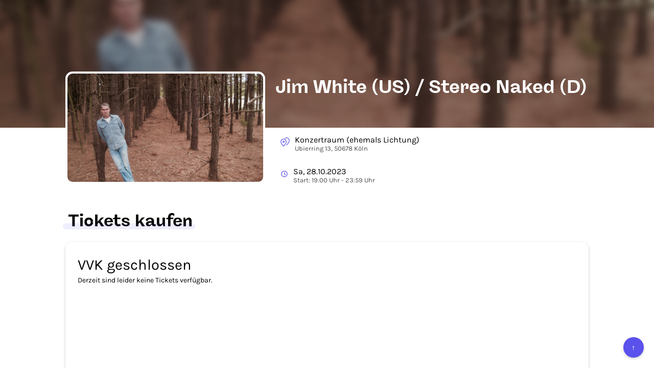

--- FILE ---
content_type: text/html; charset=utf-8
request_url: https://t.rausgegangen.de/tickets/jim-white-us-stereo-naked-de
body_size: 40053
content:
<!DOCTYPE html>








  <html lang="de">
    <head>
      <meta charset="UTF-8">
      <meta http-equiv="X-UA-Compatible" content="IE=edge">
      <meta name="viewport" content="width=device-width, initial-scale=1">
      <title>Jim White (US) / Stereo Naked (D) - Tickets kaufen</title>

      

<link rel="icon" type="image/png" href="/static/dorf/favicon/zentrale/32x32.png" sizes="32x32">
<link rel="icon" type="image/png" href="/static/dorf/favicon/zentrale/16x16.png" sizes="16x16">
<link rel="icon" type="image/png" href="/static/dorf/favicon/zentrale/64x64.png" sizes="48x48" >
<link rel="icon" type="image/png" href="/static/dorf/favicon/zentrale/64x64.png" sizes="64x64" >
<link rel="shortcut icon" type="image/png" href="/static/dorf/favicon/zentrale/32x32.png">

    
      
  <meta property="og:type" content="product"/>



      
	
  <meta name="image" content="https://imageflow.rausgegangen.de/url/https%3A//s3.eu-central-1.amazonaws.com/rausgegangen/iKyt3bKDTuWt4E3EqwyN_pressefotojpg?width=1200&amp;height=900&amp;mode=crop"/>


  <meta property="og:image" content="https://imageflow.rausgegangen.de/url/https%3A//s3.eu-central-1.amazonaws.com/rausgegangen/iKyt3bKDTuWt4E3EqwyN_pressefotojpg?width=1200&amp;height=900&amp;mode=crop"/>
  
  
    <meta name="twitter:image:src" content="https://imageflow.rausgegangen.de/url/https%3A//s3.eu-central-1.amazonaws.com/rausgegangen/iKyt3bKDTuWt4E3EqwyN_pressefotojpg?width=1200&amp;height=900&amp;mode=crop">
  


      
      
  <meta name="title" content="Jim White (US) / Stereo Naked (D) - Tickets kaufen"/>


  <meta property="og:title" content="Jim White (US) / Stereo Naked (D) - Tickets kaufen"/>
  
    <meta name="twitter:title" content="Jim White (US) / Stereo Naked (D) - Tickets kaufen">
  
  


      
  <meta name="description" content="Jim White (US) / Stereo Naked (D) in Köln ► Alle Infos und Tickets auf Rausgegangen Ticketing!"/>


  <meta property="og:description" content="Jim White (US) / Stereo Naked (D) in Köln ► Alle Infos und Tickets auf Rausgegangen Ticketing!"/>
  
  


      
  <meta property="og:url" content="https://t.rausgegangen.de/tickets/jim-white-us-stereo-naked-de"/>



    
      <link rel="stylesheet" href="/static/tickets/css/bootstrap.min.css">
      <link href="/static/tickets/css/open_sans.css" rel="stylesheet">
      
      

      <link rel="canonical" href="https://t.rausgegangen.de/tickets/jim-white-us-stereo-naked-de"/>
    
		  <script src="/static/tickets/js/lodash.min.js"></script>
		  <script src="/static/tickets/js/vue.min.js"></script>
		  <script src="/static/tickets/js/es6-promise.auto.min.js"></script>	
		  <script src="/static/tickets/js/unfetch.min.js"></script>
		  
		  <script src="https://js.stripe.com/v3/"></script>
      
	      <script src="https://browser.sentry-cdn.com/4.5.1/bundle.min.js" crossorigin="anonymous"></script>
      
      

      
<style>
  

  @font-face {
    font-family: Freigeist-Bold;
    src: url(/static/utils/fonts/freigeist-bold.ttf);
  }

  @font-face {
    font-family: Freigeist-Medium;
    src: url(/static/utils/fonts/freigeist-medium.ttf);
  }

  @font-face {
    font-family: Freigeist-Black;
    src: url(/static/utils/fonts/freigeist-black.ttf);
  }

  @font-face {
    font-family: Karla;
    src: url("/static/utils/fonts/Karla-VariableFont_wght.ttf")
  }

  @font-face {
    font-family: Karla-Bold;
    src: url("/static/utils/fonts/Karla-Bold.ttf")
  }

  .w-full {
    width: 100%;
  }

  body {
    font-family: Karla;
    color: #000000;
  }

  .aspect-ratio--16-9 {
    overflow: hidden;
    padding-top: 56.25%;
  }

  .info-box {
    padding: 2rem;
    border: 2px solid #5B51EC;
    border-radius: 8px;
    font-size: 16px;
    background-color: #5B51EC33;
    color: #5B51EC;
  }

  .underline {
    text-decoration: underline;
  }

  .btn-primary:focus,
  .btn-secondary:focus {
    outline: 2px solid #4F26F5;
    outline-offset: 2px;
  }

  .btn-primary {
    font-family: Karla-Bold;
    font-weight: bold;
    border-width: 0;
    text-transform:uppercase;
    background-color: #5B51EC !important;
    color: #ffffff !important;
    min-height: 40px;
    display: inline-flex;
    justify-content: center;
    align-items: center;
  }

  .btn-secondary {
    font-family: Karla-Bold;
    font-weight: bold;
    border-width: 0;
    text-transform:uppercase;
    background-color: #E8E8FF;
    color: #4F26F5;
    min-height: 40px;
    display: inline-flex;
    justify-content: center;
    align-items: center;
  }

  .btn.btn-secondary:hover {
    background-color: #D5D4FF;
    color: #4F26F5;
  }


  .description strong {
    font-family: Karla-Bold;
  }

  .description a {
    text-decoration: underline;
  }

  .description {
    font-size:16px;
  }

  .payment {
    font-family: Karla, 'Open Sans', sans-serif !important;
    border-radius: 14px !important;
    border-width: 0px !important;
    box-shadow: 0px 2px 5px 0px rgba(0,0,0,0.08) , 0px 1px 10px 0px rgba(0,0,0,0.06) , 0px 2px 4px -1px rgba(0,0,0,0.14);
  }

  .h2-wrapper {
    position:relative;
    display:inline-block;
    margin-bottom:1.5rem;
    margin-top: 2rem;
    padding-left:0.5rem;
  }

  h2 {
    font: normal normal bold 33px/35px Freigeist-Bold;
    color: #000000;
  }

  .wrapper {
    margin:auto;
    max-width:1064px;
    padding-left:20px;
    padding-right:20px;
  }

  .container-headline-underline {
    border-radius: 4.25rem;
    background-color: #5B51EC;
    height: 1.25rem;
    opacity: 0.1;
    width: calc(100% + 1rem);
    position: absolute;
    left: -0.5rem;
    bottom: 1rem;
    z-index: 1;
  }

  a {
    color: #5B51EC;
  }

  @media (max-width: 921px) {
    .payment {
      border-width: 0px !important;
      box-shadow: none;
    }
  }

  .purchase-detail-page {
    padding-left: 1rem;
    padding-right: 1rem;
  }

  .footer-container {
    width: 100%;
    background-color: #5B51EC;
    padding: 3rem 2rem;
    margin-top: 5rem;
  }

  .footer-main-content {
    display: flex;
    flex-direction: column;
    justify-content: space-between;
    align-items: center;
    color: #ffffff;
  }

  @media (min-width: 768px) {
    .footer-main-content {
      flex-direction: row;
      margin: 0 4rem;
    }
  }

  @media (min-width: 768px) {
    .footer-column-left,
    .footer-column-right {
      width: 29rem;
    }
  }

  .footer-column-left {
    display: flex;
    flex-direction: column;
    align-items: center;
    margin-bottom: 2rem;
  }

  @media (min-width: 768px) {
    .footer-column-left {
      margin-bottom: 0;
      flex-shrink: 0;
    }
  }

  .footer-column-right {
    display: flex;
    flex-direction: column;
    align-items: center;
  }

  .footer-logo {
    margin-bottom: 1.5rem;
  }

  .font-headline {
    font-family: 'Open Sans', sans-serif;
  }

  .font-bold {
    font-weight: 700;
  }

  .text-center {
    text-align: center;
  }

  .mb-4 {
    margin-bottom: 2rem;
  }

  .line-height-normal {
    line-height: 1.6;
  }

  .bottom-section {
    width: 100%;
    display: flex;
    flex-direction: column;
    justify-content: center;
    align-items: center;
    padding-top: 2rem;
  }

  .bottom-content-wrapper {
    display: flex;
    flex-direction: column-reverse;
    justify-content: space-between;
    align-items: center;
    width: 100%;
    border-top: 1px solid #ffffff;
    padding: 2rem 0 0;
    gap: 1.5rem;
  }

  @media (min-width: 768px) {
    .bottom-content-wrapper {
      flex-direction: row;
      gap: 2rem;
      padding: 2rem 5rem 0;
    }
  }

  .bottom-copyright {
    font-size: 1.25rem;
    color: #ffffff;
    margin: 0;
    flex: 1;
  }

  .social-icons {
    display: flex;
    justify-content: center;
    align-items: center;
    color: #ffffff;
    margin: 0;
    gap: 2rem;
  }

  .social-icon-link {
    color: #ffffff;
    text-decoration: none;
    transition: opacity 0.3s ease;
  }

  .social-icon-link:hover {
    opacity: 0.8;
  }

  .footer {
    margin: auto;
    bottom: 0px;
    text-align: center;
    border-top: 1px solid #ddd;
    max-width:900px;
  }

  @media (max-width: 767px) {
    .footer {
      max-width: initial;
    }
  }

  .footer-links {
    padding-top: 2rem;
    padding-bottom: 2rem;
    display: flex;
    justify-items: center;
    align-items: center;
    gap: 2rem;
    margin: 0 auto;
    width: fit-content;
  }

  @media (max-width: 767px) {
    .footer-links {
      flex-wrap: wrap;
      align-items: center;
      justify-content: flex-start;
      gap: 1rem;
      margin: 0 2rem;
      width: 70%;
    }
  }

  .footer-links .text-muted {
    color: #525252;
  }

  .app-store-links {
    display: flex;
    justify-content: flex-start;
    align-items: center;
    gap: 1rem;
    margin-top: 0;
  }

  @media (min-width: 768px) {
    .app-store-links {
      justify-content: flex-end;
    }
  }

  .app-description {
    margin-bottom: 1.5rem;
  }

  .scroll-to-top {
    position: fixed;
    bottom: 20px;
    right: 20px;
    background-color: #5B51EC;
    color: white;
    border: none;
    border-radius: 50%;
    width: 40px;
    height: 40px;
    font-size: 1.5rem;
    display: flex;
    justify-content: center;
    align-items: center;
    cursor: pointer;
    box-shadow: 0 2px 5px rgba(0,0,0,0.2);
  }

  .footer-headline {
    width: auto;
    font-size: 1.25rem;
  }

  .footer-logo-headline {
    font-size: 20px;
  }

  .footer-description {
    color: #ddd4c6;
    font-size: 1.3rem;
    line-height: 1.4;
    width: 82%;
  }

  .app-description-box {
    color: #ffffff;
    margin-top: 0;
    text-align: center;
    width: 82%;
  }

  .text-left {
    text-align: left;
  }

  .text-center {
    text-align: center;
  }

  .footer-links .text-muted {
    color: #525252 !important;
  }

  
</style>



      


    </head>
    <body>
    <div style="min-height:calc(100vh - 60px);">

      





<style>
 .detail-title {
   font: normal normal normal 16px/19px Karla, Helvetica Neue, Helvetica;
   letter-spacing: 0px;
   color: #000000;
 }

 .detail-subtitle {
   font: normal normal normal 13px/15px Karla, Helvetica Neue, Helvetica;
   letter-spacing: 0px;
   color: #000000;
   opacity: 0.7;
 }

 .line-clamp {
   display: -webkit-box;
   -webkit-line-clamp: 2;
   -webkit-box-orient: vertical;
 }

 .detail-container {
   padding-left: 2rem;
   flex: 1;
 }

 .title-container {
   margin-top:-120px;
   margin-bottom:20px;
 }

 @media (min-width: 922px) {
   .title-container {
     height:100px;
     overflow:hidden;
   }

   .title {
     display: -webkit-box;
     -webkit-line-clamp: 2;
     -webkit-box-orient: vertical;
   }
 }

 .title {
   font-family: Freigeist-Bold, Helvetica Neue, Helvetica;
   color: #ffffff;
   color:white;
   font-weight:bold;
 }



 .info-container {
   display:flex;
   align-items:center;
   padding: 14px 10px;
 }

 .event-image {
   display:block;
   margin-top:-110px;
   width:391px;
   height:220px;
   border:4px solid white;
   border-radius: 14px;
   overflow:hidden;
 }

 .info-icon {
   padding-right:10px;
   color:#5B51EC;
 }

 .header-wrapper {
   display:flex;
 }

 .blurred-header {
   height:250px;
   background-position:center center;
   background-repeat:no-repeat;
   background-size:cover;
 }

 @media (max-width: 921px) {
   .header-wrapper {
     display:block;
     max-width: 80vh;
   }

   .detail-container {
     padding-left: 0rem;
   }

   .event-image {
     margin:auto;
     margin-top: -120px;
   }

   .blurred-header {
     height: 180px;
   }

   .title-container {
     margin-top:0px;
     margin-bottom: 0px;
     height:auto;
   }
   
   .title {
     color: #000000;
     font-size:30px;
   }
 }

 @media (max-width: 440px) {
   .event-image {
     margin: auto;
     width:80vw;
     height: 45vw;
     margin-top: -22vw;
   }
 }
</style>

  <div class="blurred-header"
       
       style="background-image: linear-gradient( rgba(0, 0, 0, 0.23), rgba(0, 0, 0, 0.23) ), url('https://imageflow.rausgegangen.de/blur/url/https%3A//s3.eu-central-1.amazonaws.com/rausgegangen/iKyt3bKDTuWt4E3EqwyN_pressefotojpg?mode=crop&amp;blur=20');"
       
  >
</div>
<div class="wrapper header-wrapper">
  
    <div class="event-image" style="background-size:cover;background-position:center center;background-image:url('https://imageflow.rausgegangen.de/url/https%3A//s3.eu-central-1.amazonaws.com/rausgegangen/iKyt3bKDTuWt4E3EqwyN_pressefotojpg?width=800&amp;height=600&amp;mode=crop')"></div>
  

  <div class="detail-container">
    <div class="title-container">
      <h1 class="title" tabindex="0">Jim White (US) / Stereo Naked (D)</h1>
    </div>
    
    
    <div class="info-container">
      <div class="info-icon">
        <svg xmlns="http://www.w3.org/2000/svg" width="18" height="23.375" viewBox="0 0 24 23.375">
          <g id="Group_26" data-name="Group 26" transform="translate(-24 -308)" opacity="0.8">
            <path id="Path_47" data-name="Path 47" d="M39,319c0,4.32-7,11.375-7,11.375S25,323.32,25,319a7,7,0,0,1,14,0Z" fill="none" stroke="currentColor" stroke-linecap="round" stroke-linejoin="round" stroke-miterlimit="10" stroke-width="2"/>
            <path id="Path_48" data-name="Path 48" d="M36.378,310A7.2,7.2,0,0,1,40,309a6.936,6.936,0,0,1,7,7c0,4.32-7,11.375-7,11.375" fill="none" stroke="currentColor" stroke-linecap="round" stroke-linejoin="round" stroke-miterlimit="10" stroke-width="2"/>
            <path id="Path_49" data-name="Path 49" d="M32,321a2,2,0,1,0-2-2A2,2,0,0,0,32,321Z" fill="none" stroke="currentColor" stroke-linecap="round" stroke-linejoin="round" stroke-miterlimit="10" stroke-width="2"/>
          </g>
        </svg>
      </div>
      <div tabindex="0">
        <div class="detail-title">
          Konzertraum (ehemals Lichtung)
        </div>
        <div class="detail-subtitle">
          Ubierring 13, 50678 Köln
        </div>
      </div>
    </div>
    
    
    
    <div class="info-container">
      <div class="info-icon">
        <svg xmlns="http://www.w3.org/2000/svg" width="15" fill="none" viewBox="0 0 24 24" stroke="currentColor" stroke-width="2">
          <path stroke-linecap="round" stroke-linejoin="round" d="M12 8v4l3 3m6-3a9 9 0 11-18 0 9 9 0 0118 0z" />
        </svg>
      </div>
      <div tabindex="0">
        <div class="detail-title">
          Sa, 28.10.2023
        </div>
        <div class="detail-subtitle">
          Start: 19:00 Uhr
          
            - 23:59 Uhr
          

        </div>
      </div>
    </div>
    
  </div>
</div>



      <div class="wrapper">
        <div class="h2-wrapper">
          
            <h2>Tickets kaufen</h2>
          
          <div class="container-headline-underline"></div>
        </div>
        <div id="purchase-widget" class="layout-fullwidth">
          
		        




<style>
 .truncate {
   white-space: nowrap;
   overflow: hidden;
   text-overflow: ellipsis;
 }
 
 /* Simple Dropdown */
 .simple-dropdown {
   position: relative;
   display: block;
   margin: auto;
 }

 .simple-dropdown .simple-dropdown-input {
   background: #fff;
   cursor: pointer;
   border-radius: 3px;
   display: block;
   padding: 6px;
   min-width: 250px;
   max-width: 250px;
 }

 .simple-dropdown .simple-dropdown-input:hover {
   background: #f8f8fa;
 }

 .simple-dropdown .simple-dropdown-content {
   position: absolute;
   background-color: #fff;
   min-width: 248px;
   max-width: 248px;
   max-height: 248px;
   border: 1px solid #ddd;
   box-shadow: 0px -8px 34px 0px rgba(0,0,0,0.05);
   overflow: auto;
   z-index: 1;
 }
 
 .simple-dropdown-item {
     line-height: 1em;
     padding: 8px;
     text-decoration: none;
     display: block;
   cursor: pointer;
 }
 
 .simple-dropdown-item:hover {
   background-color: #f5a623;
   color: white;
   /* background-color: #e7ecf5;*/
 }

 .simple-dropdown .dropdown:hover .simple-dropdown-content {
   display: block;
 }

 /* Simple Dropdown End */
 
 .payment {
   font-family: 'Open Sans', sans-serif;
   float: right;
   width: 234px;
   border-color: #a1a7ac;
   border-width: 1px;
   border-style: solid;
   border-radius: 4px;
   overflow: hidden;
   background-color: white;
 }

 .custom-ticketing-questions {
   background-color: white;
 }

 .checkbox {
   text-align: left;
 }

 .hidden {
   visibility: hidden;
 }

 

 .delivery-method {
   font-weight: bold;
   color: inherit;
   text-decoration: none;
 }

 .cart-container {
   padding-top: 20px;
   padding-bottom: 10px;
   padding-right: 20px;
   padding-left: 20px;
 }

 .shopping-cart-item {
   padding-bottom:10px;
 }


 #ticket-purchase-step1.multi-contingents.ng-hide {
   /* http://easings.net/de#easeOutExpo */
   transition: all 600ms cubic-bezier(0.19, 1, 0.22, 1);
   margin-top: -406px;
 }

 #ticket-purchase-step1.single-contingent.ng-hide {
   /* http://easings.net/de#easeOutExpo */
   transition: all 600ms cubic-bezier(0.19, 1, 0.22, 1);
   margin-top: -382px;
 }

 #ticket-purchase-step2.ng-hide {
   /* http://easings.net/de#easeOutExpo */
   transition: all 600ms cubic-bezier(0.19, 1, 0.22, 1);
   margin-top: 382px;
 }

 .frame {
   height: 100%;
 }

 .btn-primary {
   width: 100%;
   height: 46px;
   background-color: #f5a623;
   border-width: 0;
   border-radius: 6px;
   font-size: 12px;
   font-weight: bold;
   color: white;
   outline: 0;
   padding-top: 14px;
   margin-left: 0;
   margin-right: 0;
 }

 button.btn-primary {
   padding-top: 7px;
 }

 .btn-secondary {
   width: 100%;
   height: 46px;
   background-color: transparent;
   border-width: 1px;
   border-color: #f5a623;
   border-radius: 6px;
   font-size: 12px;
   font-weight: bold;
   color: #f5a623;
   outline: 0;
   margin-left: 0;
   margin-right: 0;
 }

 button.btn-secondary {
   padding-top: 7px;
 }

 .btn.btn-secondary:hover {
 background-color: #f5a623;
    color: white;
 }
 

 .btn-primary[disabled="disabled"] {
   cursor: wait;
 }

 .legal {
   font-size: 9px;
   max-width: 300px;
   margin-left: auto;
   margin-right: auto;
 }

 @media (max-width: 767px) {
   .legal {
     font-size: 9px;
   }
 }

 .contingent-disabled {
   opacity: 0.5;
 }

 /* Avoid macOS hiding the scroll bar */
 /* .always-show-scrollbar::-webkit-scrollbar {
		-webkit-appearance: none;
		}*/
 
 .always-show-scrollbar::-webkit-scrollbar:vertical {
   width: 8px;
 }

 .always-show-scrollbar::-webkit-scrollbar:horizontal {
   height: 11px;
 }

 .always-show-scrollbar::-webkit-scrollbar-thumb {
   border-radius: 8px;
   border: 2px solid white; /* should match background, can't be transparent */
   background-color: rgba(0, 0, 0, .5);
 }

 .always-show-scrollbar::-webkit-scrollbar-track {
   background-color: #fff;
   border-radius: 8px;
 }

 .purchase-overview {
   padding-top: 24px;
   font-size: 14px;
   font-weight: 300;
 }

 @media (max-width: 767px) {
   .purchase-overview {
     font-size: 10px;
   }
 }

 .contingents {
   margin-top: 24px;
   overflow-y: scroll;
   overflow-x: hidden;
   max-height: 235px
 }

 .contingents label {
   padding-top: 24px;
   padding-bottom: 12px;
   padding-left: 20px;
   padding-right: 20px;
   border-bottom: 1px solid rgba(161, 167, 172, 0.33);
   font-weight: normal;
 }

 .contingents .subscription {
   padding-left: 0px;
   cursor:pointer;
 }

 .contingents .description {
   padding-top:8px;
   font-size:12px;
   max-width: 80%;
 }

 .contingents label.subscription .description {
   margin-left: 55px;
 }

 .contingents-seats-enabled {
   position:relative;
   margin-top:0;
   padding-top:24px;
   min-height:384px;
 }

 .contingents label:first-child {
   padding-top: 0;
 }

 .layout-fullwidth .payment {
   float: none;
   width: 100%;
 }

 .layout-fullwidth .contingents {
   max-height: 100%
 }

 .layout-fullwidth .payment {
 }

 .layout-fullwidth .continue-button {
   margin-left: 0;
   margin-right: 0;
 }

 .continue-button-container div {
   text-align: center;
 }

 .continue-button-container {
   text-align: center;
   color: #f5a623;
   font-size: 12px;
   padding-top: 10px;
   padding-bottom: 32px;
   padding-right: 20px;
   padding-left: 20px;
 }

 .continue-button-container > div {
   margin-left: auto;
   max-width: 300px;
 }

 .continue-button-container-seats-enabled {
   padding-bottom: 6px;
 }

 .continue-button.btn-secondary {
   padding-top: 14px;
 }

 #ticket-purchase-step2 {
 }

 .layout-fullwidth #ticket-purchase-step2 {
   text-align: center;
 }

 .faq-link {
   margin-left: 0;
   margin-right: 0;
 }

 .single-contingent {
   padding-right: 20px;
   padding-left: 20px;
   width: 232px;
   margin-left: auto;
   margin-right: auto;
 }

 .single-contingent .continue-button-container {
   padding-left: 0;
   padding-right: 0;
 }

 select {
   font-weight: 400;
   padding-right: 0 !important;
 }

 /* http://stackoverflow.com/a/25923916 */
 select::-ms-expand {
   width: 12px;
   border: none;
   background: #fff;
 }

 /* http://stackoverflow.com/a/14205976 */
 input:-webkit-autofill,
 input:-webkit-autofill:hover,
 input:-webkit-autofill:focus,
 input:-webkit-autofill:active {
   -webkit-box-shadow: 0 0 0 1000px #fff inset !important;
   box-shadow: 0 0 0 1000px #fff inset !important;
 }

 input.locked {
   background-color: #fff !important;;
   box-shadow: unset;
 }

 .step2-input {
   transition: all 200ms ease-out, padding-left 200ms ease-out;
   margin-left: auto;
   margin-right: auto;
 }

 .step2-input {
   min-width: 175px;
   width: 80%;
   max-width:240px;
   height: 32px;
   padding-left: 12px;
   margin-top: 9px;
   font-size: 13px;
   color: black;
   font-weight: 300;
 }

 /* Override step inputs for spaced fields */

 .min-width-0 {
   padding-left: 5px;
   padding-right: 5px;
 }

 .min-width-0 .step2-input {
   min-width: 0px;
   width: 100%;
   max-width: 100%;
   margin-left: 0px;
   margin-right: 0px;
 }

 .locked {
   border-color: #ffffff;
   margin-top: 0;
   padding-left: 0;
 }

 .payment-method {
   display: block;
   padding-top: 12px;
   padding-bottom: 12px;
   padding-left: 20px;
   padding-right: 20px;
   border-top: 1px solid rgba(161, 167, 172, 0.33);
   font-size: 14px;
   color: #333;
 }

 .payment-methods, .newsletter {
   height: 100%;
   box-shadow: 0px 0px 12px 2px rgba(161, 167, 172, 0.3);
   margin-top: 0px;
   transition: margin-top 600ms cubic-bezier(0.19, 1.2, 0.22, 1);
   transition: opacity 600ms cubic-bezier(0.19, 1.2, 0.22, 1);
 }

 .payment-methods-hidden, .newsletter-hidden {
   margin-top: 20px;
   opacity: 0;
   height: 0;
   overflow: hidden;
 }

 .step2-footer {
   transition: all 100ms cubic-bezier(0.19, 1, 0.22, 1);
 }

 .step2-footer.ng-hide {
   opacity: 0;
 }

 .newsletter {
	 max-width: 380px;
	 margin: auto;
   padding-top: 12px;
   padding-bottom: 12px;
   padding-left: 20px;
   padding-right: 20px;
   border-top: 1px solid rgba(161, 167, 172, 0.33);
   font-size: 14px;
   color: #333;
 }
</style>
<style>
 /* http://codepen.io/drewbkoch/pen/ogyXEK */

 .checkmark-circle {
   width: 46px;
   height: 46px;
   position: relative;
   display: inline-block;
   vertical-align: top;
 }
 .checkmark-circle .background {
   width: 46px;
   height: 46px;
   border-radius: 50%;
   background: #2EB150;
   position: absolute;
 }
 .checkmark-circle .checkmark {
   border-radius: 5px;
 }
 .checkmark-circle .checkmark.draw:after {
   -webkit-animation-delay: 100ms;
   -moz-animation-delay: 100ms;
   animation-delay: 100ms;
   -webkit-animation-duration: 1s;
   -moz-animation-duration: 1s;
   animation-duration: 1s;
   -webkit-animation-timing-function: ease;
   -moz-animation-timing-function: ease;
   animation-timing-function: ease;
   -webkit-animation-name: checkmark;
   -moz-animation-name: checkmark;
   animation-name: checkmark;
   -webkit-transform: scaleX(-1) rotate(135deg);
   -moz-transform: scaleX(-1) rotate(135deg);
   -ms-transform: scaleX(-1) rotate(135deg);
   -o-transform: scaleX(-1) rotate(135deg);
   transform: scaleX(-1) rotate(135deg);
   -webkit-animation-fill-mode: forwards;
   -moz-animation-fill-mode: forwards;
   animation-fill-mode: forwards;
 }
 .checkmark-circle .checkmark:after {
   opacity: 1;
   height: 23px;
   width: 11.5px;
   -webkit-transform-origin: left top;
   -moz-transform-origin: left top;
   -ms-transform-origin: left top;
   -o-transform-origin: left top;
   transform-origin: left top;
   border-right: 4.6px solid white;
   border-top: 4.6px solid white;
   border-radius: 2.5px !important;
   content: '';
   left: 9.66667px;
   top: 25px;
   position: absolute;
 }

 @-webkit-keyframes checkmark {
   0% {
     height: 0;
     width: 0;
     opacity: 1;
   }
   20% {
     height: 0;
     width: 11.5px;
     opacity: 1;
   }
   40% {
     height: 23px;
     width: 11.5px;
     opacity: 1;
   }
   100% {
     height: 23px;
     width: 11.5px;
     opacity: 1;
   }
 }
 @-moz-keyframes checkmark {
   0% {
     height: 0;
     width: 0;
     opacity: 1;
   }
   20% {
     height: 0;
     width: 11.5px;
     opacity: 1;
   }
   40% {
     height: 23px;
     width: 11.5px;
     opacity: 1;
   }
   100% {
     height: 23px;
     width: 11.5px;
     opacity: 1;
   }
 }
 @keyframes checkmark {
   0% {
     height: 0;
     width: 0;
     opacity: 1;
   }
   20% {
     height: 0;
     width: 11.5px;
     opacity: 1;
   }
   40% {
     height: 23px;
     width: 11.5px;
     opacity: 1;
   }
   100% {
     height: 23px;
     width: 11.5px;
     opacity: 1;
   }
 }

 

 .loading-spinner-dark {
   display: none;
 }

 
 

 
 

 .custom-ticketing-questions {
   background-color: #ffffff;
 }

 .btn-primary {
	 background-color: #5B51EC !important;
	 color: #ffffff !important;
 }

 .btn-secondary {
      border-color: #5B51EC !important;
      background-color: transparent !important;
      color: #5B51EC !important;
 }

 .btn.btn-secondary:hover {
      border-color: #5B51EC !important;
      background-color: #5B51EC !important;
      color: #ffffff !important;
 }

 .payment-method {
   color: #000000;
 }

 .newsletter {
   color: #000000;
 }

 .bg-faint {
   opacity: 0.7;
 }

 input {
   accent-color: #5B51EC !important;
 }

 .primary-color {
   color: #5B51EC !important;
 }

 
 .simple-dropdown-item:hover {
   background-color: #5B51EC;
   color: #ffffff;
 }

 .btn:hover {
	 opacity: 0.75;
 }
 .text-muted, a, a:hover {
	 color: #000000;
 }
 input {
	 outline-color: #5B51EC !important
 }

 .contingents label {
	 color: #000000;
 }

 .contingents .contingent-donation {
	 opacity: 0.8;
 }


 .contingents .contingent-price {
	 opacity: 0.8;
 }

 .contingent-name {
   font-size: 18px;
 }

 .payment {
	 background-color: #ffffff;
 }

 



.contingent-content {
  max-width: 100%;
  width: 100%;
}

@media (min-width: 1024px) {
  .contingent-content {
    max-width: 67%;
  }
}

.flex {
  display: flex;
}

.flex-row {
  flex-direction: row;
}

.justify-between {
  justify-content: space-between;
}

.items-start {
  align-items: flex-start;
}

.gap-4 {
  gap: 16px;
}

.gap-6 {
  gap: 24px;
}

.mb-3 {
  margin-bottom: 12px;
}

.live-music-fund {
  display: block;
}

.live-music-fund .logo {
  padding-top: 6px;
  max-width: 100px;
  flex-shrink: 0;
}

.live-music-fund .description {
  flex: 1;
  padding-top: 0px;
  max-width: initial;
}

.live-music-fund .description p {
  font-size: 14px;
}

.live-music-fund .description a {
  color: #5B51EC !important;
  text-decoration: underline;
}

.live-music-fund .description a:hover {
  text-decoration: none;
}


None


 
</style>


<div class="layout-" id="tickets-app">
  <div class="payment"
       style="min-height:384px;" :style="{ 'min-height': (config.seller == 'rausgegangen' ? (showDiscountCode ? '408px' : '384px') : '178px') }">
    <div class="frame multi-contingents" id="ticket-purchase-step1" style="position:relative;" v-show="!(step != 1 || soldOut)" ng-init="$ctrl.initShadowEffectForMultiContingents()">
      
	    <div class="always-show-scrollbar contingents" :class="{'contingents-seats-enabled': displaySeatingChart || displayReservationSelection}">
        
              <div v-if="displayReservationSelection" style="background-color: white;z-index:101;position:absolute;top:0;right:0;left:0;bottom:0;">
          <div class="continue-button-container" style="padding-top: 3rem;max-width:500px;margin:auto;" >
            <button class="btn btn-primary" @click.prevent="selectPurchaseMode()">
              <span v-if="reservationId && !config.is_static_reservation">
                
                  Tickets bezahlen
                
              </span>
              <span v-else>Tickets kaufen</span>
            </button>
            <button v-if="!config.is_static_reservation" class="btn btn-primary" style="margin-top: 1rem;" @click.prevent="selectReservationMode()">
              <span v-if="reservationId">Ticketanzahl ändern</span>
              <span v-else>Tickets reservieren</span>
            </button>
	    
              <button v-if="reservationId && !config.is_static_reservatio" :disabled="!config.reservation_can_be_canceled_by_buyer" class="btn btn-primary" style="margin-top: 1rem;" @click.prevent="selectChangeReservationEventMode()">
              <span>Reservierung umbuchen</span>
            </button>
	    
            <button v-if="reservationId" :disabled="!config.reservation_can_be_canceled_by_buyer" class="btn btn-primary" style="margin-top: 1rem;" @click.prevent="selectCancelReservationMode()">
              <span>Reservierung stornieren</span>
            </button>
	    <p style="color:black;margin-top:1rem;" v-if="reservationId">Bitte beachten Sie, dass sich die Verfügbarkeit einzelner Funktionen nach den Reservierungenbedingungen richtet</p>
          </div>
		    </div>
        <div v-if="displayConversionInfo" style="background-color: white;z-index:101;position:absolute;top:0;right:0;left:0;bottom:0;">
          <div style="padding-top: 3rem;max-width:500px;margin:auto;padding:10px;" >
            <p>
              
                Hier können Sie Ihre gekauften Tickets für   auf die Veranstaltung Jim White (US) / Stereo Naked (D) umbuchen. Dabei entsteht eine Gebühr von  €  pro Ticket. Sie müssen dabei nur die Differenz zu den von Ihenen ursprünglich gekauften Tickets inklusive der Umbuchungsgebühr zahlen.
              
            </p>
            <button class="btn btn-primary" style="margin-top: 1rem;" @click.prevent="selectConvertPurchaseMode()">
              <span>Weiter</span>
            </button>
          </div>
		    </div>
        <div v-if="mode == 'cancel-reservation'" style="background-color: white;z-index:101;position:absolute;top:0;right:0;left:0;bottom:0;">
          <div style="padding-top: 3rem;max-width:500px;margin:auto;padding:10px;" >
            <p>
              
              Sie sind dabei eine Reservierung für Jim White (US) / Stereo Naked (D) zu stornieren. Bitte bestätigen Sie die Stornierung.
              
            </p>
            <button class="btn btn-primary" style="background-color:#bbb !important;" @click.prevent="back()">
              <span>Abbrechen</span>
            </button>
            <button class="btn btn-primary" style="margin-top: 1rem;" @click.prevent="cancelReservation()">
              <span>Reservierung jetzt stornieren</span>
            </button>
          </div>
		    </div>
        <div v-if="mode == 'change-reservation-event'" style="background-color: white;z-index:101;position:absolute;top:0;right:0;left:0;bottom:0;">
          <div style="padding-top: 3rem;max-width:500px;margin:auto;padding:10px;">
            <p>
              
                Sie sind dabei ihre Reservierung für Jim White (US) / Stereo Naked (D) zu ändern. Bitte wählen Sie eine neue Veranstaltung um die Reservierung auf diese umzubuchen.
              
            </p>
            <select class="form-control"
                    name="change_reservation_ticketing"
                    style="min-width: 50px; height: 39px;"
                    v-model="convert_to">
              <option v-for="event in " :value="null">Veranstaltung wählen</option>
              
            </select>
            <button class="btn btn-primary" style="margin-top: 1rem; background-color:#bbb !important;;" @click.prevent="back()">
              <span>Abbrechen</span>
            </button>
            <button class="btn btn-primary" style="margin-top: 1rem;" :disabled="!convert_to" @click.prevent="changeReservationEvent()">
              <span>Auf Veranstaltung umbuchen</span>
            </button>
          </div>
		    </div>
		    <div v-if="displaySeatingChart" style="background-color: white;z-index:100;position:absolute;top:0;right:0;left:0;bottom:0;">
		      <h4 v-if="!config.is_static_reservation" style="text-align: center; font-family: 'Open Sans', sans-serif;">Sitzplätze auswählen</h4>
		      <div id="chart" style="height: 300px; width: 100%;"></div>
		    </div>
		    
          
          
          
        
			</div>

			<div class="continue-button-container" :class="{'continue-button-container-seats-enabled': displaySeatingChart}">
			  <div v-if="minTotalTicketCountError" style="color:red;margin-bottom:0.7em;">Die Anzahl an gewählten Tickets unterschreitet die zuvor reservierte Ticketanzahl: [[min_total_ticket_count]].</div>
			  <div>
	  <button v-if="!displayReservationSelection && !displayConversionInfo" class="btn btn-primary continue-button" :disabled="submitButton.disabled" @click="purchase()">
	    
	    

            [[submitButton.label]]
					</button>
					<div style="margin-top: 12px;display:none;" v-if="recentPurchase">
            <button href="#" @click.prevent="openRecentPurchase()">
							<i class="glyphicon glyphicon-arrow-right"></i> [[recentPurchase.count]]x Tickets
							[[recentPurchase.buyerName]]
            </button>
					</div>

					
					  <div v-if="!recentPurchase" style="font-size: 10px; text-align: center; margin-top: 8px">
              <a href="https://zentrale.events/?mtm_campaign=ticket_widget&mtm_kwd=t.rausgegangen" class="text-muted" style="margin: auto;" target="_blank">
							  <img src="/static/tickets/images/rausgegangen_logo_simple_small.png" alt="Rausgegangen Ticketing Logo" style="opacity: 0.5;width: 32px; height: 32px; margin-right: 4px"/>
							  <span style="vertical-align: middle">Rausgegangen Ticketing</span>
              </a>
					  </div>
					
        </div>
			</div>
    </div> <!-- End Step 1 -->

		<!-- Step 1.5 - Shopping Cart -->
		 <!-- End Step 1.5 - Shopping Cart -->

		<!-- Step >= 2 -->
    <form class="frame" id="ticket-purchase-step2" style="display:none;" v-show="(step >= 2) && !soldOut && !loading" @submit.prevent="pay()" method="post" target="_parent">
			<div style="padding-left: 20px; padding-right: 20px; max-width: 500px; margin-left: auto; margin-right: auto; transition: opacity 600ms cubic-bezier(0.19, 1, 0.22, 1);" :style="{ height: !disableFields ? '100%' : '158px', opacity: !disableFields ? 1 : 0.7, overflow: 'hidden' }">

        <div v-show="displayPrice" style="max-width: 220px; margin-left: auto; margin-right: auto" class="text-left">
					<div class="purchase-overview">
						<div v-for="(purchase, index) in purchases">
							[[purchase|printTickets]] x
							
							  [[purchase.contingent.price|toMoney]]
							
              
							<a v-if="index == 0" class="pull-right" style="display:block;float:right;font-size:14px;" href="#" @click.prevent="back()">zurück</a>
						</div>
						
            <div v-if="convertFromPurchase">
              [[convertFromPurchase.conversion_fee|toMoney]] Umbuchungsgebühren
            </div>
					</div>
					<div style="font-size: 29px">
            <span>[[totalPriceIncludingDiscount|toMoney]]</span>

            <span class="text-right text-muted" v-if="((convertFromPurchase && convertFromPurchase.amount) || !_.isEmpty(applicableDiscountCodes)) && totalPriceIncludingDiscount != totalPrice" style="text-decoration: line-through; font-size: 14px">
							[[totalPrice|toMoney]]
            </span>
            <div v-for="discountCode in applicableDiscountCodesWithAppliedCount" class="purchase-overview" style="padding-top:0px;font-size: 10px;">
              [[discountCode|discountCodeHumanized]]
            </div>
            <div v-if="convertFromPurchase && convertFromPurchase.amount" style="padding-top:0px;font-size: 10px;">
              - [[convertFromPurchase.amount|toMoney]] Guthaben ursprünglicher Kauf
            </div>
					</div>
        </div>
				<div v-show="!displayPrice" style="max-width: 176px; margin-left: auto; margin-right: auto" class="text-left">
					<div class="purchase-overview">
						<a class="pull-right" style="display:block;float:right;font-size:14px;" href="#" @click.prevent="back()">zurück</a>
					</div>
				</div>

        <div v-if="activeContingent && this.step === 4" style="width:105%;max-height: 450px; overflow-y: scroll; overflow-x: hidden; border-bottom: 1px solid #cccccc" class="grid">
					<h4>Fragen für "[[activeContingent.name]]"</h4>
					<span style="font-size:10px;font-weight:400;">Ticket [[_.size(activeContingent.custom_answers) + 1]] Von [[activeContingent.ticket_count]]</span>
					<div style="margin-bottom:15px;width:100%;height:10px;background-color:white;border:1px solid rgb(204,204,204);border-radius:3px;"><div class="custom-answers-progress-bar" style="background-color:orange;height:100%;" :style="{width: customAnswersProgressInPercent}"></div></div>
					<div v-for="custom_field in activeContingent.custom_fields">
            <div class="form-group">
	      <label v-if="custom_field.label" :for="'custom-field-' + custom_field.id" style="word-break: break-word">[[custom_field.label]] <span v-if="!custom_field.is_required"><span style="font-size:10px;font-weight:400;">(optional)</span></span></label>
							<input
                  v-if="custom_field.type == 'text'"
                  :id="'custom-field-' + custom_field.id"
                  type="text"
                  class="form-control step2-input"
		  :placeholder="custom_field.question + (custom_field.is_required ? '' : ' (optional)')"
                  v-model="custom_field.answer"
                  style="margin-top:0px;">
              <textarea
                  v-if="custom_field.type == 'text_area'"

                  :id="'custom-field-' + custom_field.id"
                  type="text"
                  class="form-control step2-input"
                  :placeholder="custom_field.question + (custom_field.is_required ? '' : ' (optional)')"
                  v-model="custom_field.answer"
                  style="margin-top:0px;"></textarea>
							<div class="checkbox" v-if="custom_field.type == 'info'">
								<label class="form-check-label">
                  <span v-html="custom_field.question"></span></label>
							</div>
							<div class="checkbox" v-if="custom_field.type == 'checkbox'">
								<label class="form-check-label" :for="custom_field.id">
									<input
                      type="checkbox"
                      :name="custom_field.id"
                      :id="custom_field.id"
                      v-model="custom_field.answer"
                      :required="custom_field.is_required"
                      class="form-check-input"/>
									<span v-html="custom_field.question"></span>
									<span v-if="!custom_field.label" style="font-size:10px;font-weight:400;">(optional)</span></label>
							</div>
							
							<select v-if="custom_field.type == 'select'" class="form-control" v-model="custom_field.answer">
                <option value="__default" disabled>Bitte wählen</option>
                <option v-for="possible_answer in custom_field.possible_answers" ng-value="possible_answer">[[possible_answer]]</option>
							</select>
            </div>
					</div>
        </div>
        <div v-else class="row">
					<div v-for="field in customFieldsPerPurchaseWithDefaults" :class="field.spacing|spacingClass">
            <label v-if="field.label" style="margin-top:9px;margin-bottm:0px;">[[field.label == '__EMPTY__' ? '&nbsp;' : field.label]]</label>
						<input
                v-if="field.type == 'text' || field.type == 'email'"
                :type="field.type"
                :name="field.id"
                :placeholder="field.question + (field.is_required ? '' : ' (optional)')"
                v-model="field.answer"
                :required="field.is_required"
                :disabled="disableFields"
                :class="{ locked: disableFields }"
                :style="{ display: step == 3 ? 'none' : 'block' , 'margin-top': field.label ? '0px' : '9px' }"
                class="form-control step2-input"

                :autocomplete="field.autocomplete || field.id"
            />
            <textarea
                v-if="field.type == 'text_area'"
                :placeholder="field.question + (field.is_required ? '' : ' (optional)')"
                :id="'custom-field-' + field.id"
                type="text"
                class="form-control step2-input"
                :placeholder="field.question + (field.is_required ? '' : ' (optional)')"
                v-model="field.answer"></textarea>
						<div class="checkbox" v-if="field.type == 'info'">
							<label class="form-check-label">
                <span v-html="field.question"></span></label>
						</div>
						<div class="checkbox" v-if="field.type == 'checkbox'">
							<label class="form-check-label" :for="field.id">
								<input
                    type="checkbox"
                    :name="field.id"
                    :id="field.id"
                    v-model="field.answer"
                    :required="field.is_required"
                    class="form-check-input"/>
								<span v-html="field.question"></span></label>
						</div>
						<div v-if="field.type == 'select'">
							<select class="form-control step2-input" v-model="field.answer">
								<option value="__default" :disabled="field.is_required">[[field.question + (field.is_required ? '' : ' (optional)')]]</option>
								<option v-for="possible_answer in field.possible_answers">[[possible_answer]]</option>
							</select>
						</div>
            <div v-if="field.type == 'search_select'" style="position:relative;">
              <label v-if="field.empty_label_as_separate_checkbox" class="form-check-label" :for="field.id">
							<input
                  type="checkbox"
                  :name="field.name + '-empty_label'"
                  :id="field.id"
                  v-model="field.empty_checked"
                  class="form-check-input"
              />
              <span >[[field.empty_label]]</span></label>
              <div v-if="!field.empty_checked">
                <Dropdown
                    :ref="field.id + '__ref'"
                    :options="field.choices"
                    :disabled="false"
                    :name="field.id"
                    v-on:selected="function(val) {field.answer = val.id;}"
                    :maxItem="10"
                    :placeholder="[[field.question + (field.is_required ? '' : ' (optional)')]]">
                </Dropdown>
                <a href="#" style="cursor:pointer;" @click.prevent="field.show_user_submissions = true" v-if="field.allow_user_submissions">
                  <span v-if="field.user_submission.name && field.answer === 'user_submission'">
                    bearbeiten
                  </span>
                  <span v-else="">
                    [[field.label]] vorschlagen
                  </span>
                </a>
                <div v-if="field.show_user_submissions" style="position:absolute;border:1px solid black;border-radius:5px;padding:5px;background-color:white;z-index:10;">
                  <table>
                    <td>
                      <tr>
                        <td style="padding:8px;">Name:</td>
                        <td>
                          <input type="text" :name="field.name + '__name'" v-model="field.user_submission.name"/>
                        </td>
                      </tr>
                      <template v-for="taxonomy_row in field.editable_by_client">
                        <tr v-for="taxonomy_field in taxonomy_row.properties">
                          <td style="padding:8px;">[[taxonomy_field]]</td>
                          <td>
                            <input type="text" :name="field.name + '__' + taxonomy_field" v-model="field.user_submission[taxonomy_field]"/>
                          </td>
                        </tr>
                      </template>
                    </td>
                  </table>
                  <div style="display:flex;flex-direction:row;">
                    <button class="btn" style="flex:1;"@click.prevent="addUserSubmissionToTaxonomyField(field)">Abbrechen</button>
                    <button class="btn btn-primary" style="flex:1;" :disabled="!field.user_submission.name" @click.prevent="addUserSubmissionToTaxonomyField(field)">Hinzufügen</button>
                  </div>
                </div>
              </div>
						</div>

					</div>

					
        </div>

        <div v-show="step != 3" class="step2-footer">
	  <div v-if="displayDiscountCodeField && showDiscountCode" style="font-size: 13px; font-weight: 300;">
	    <div style="width:100%;max-width:240px;margin:auto;text-align:left;">
	      <label style="margin-top:9px;margin-bottom:0px;">
		Code eingeben
	      </label>
	    </div>

					  <input class="form-control step2-input" type="text" name="discountCode" style="width: 100%; height: 32px; padding-left: 12px; margin-top:0px;" placeholder="Code" v-model="discountCode"/>
					  <div v-if="discountCodeErrorMessage" style="color: red;">
					    [[discountCodeErrorMessage]]
					  </div>

					</div>

					<div v-if="displayDiscountCodeField && !showDiscountCode" class="text-center" style="padding-top: 12px">
					  <a class="btn btn-secondary" style="max-width:240px;" href="#" @click.prevent="toggleDiscountCodeInput()">Code eingeben</a>
					</div>

					<div style="width:100%;display: inline-block; text-align: center; color: #f5a623; font-size: 12px; padding-top: 12px; padding-bottom: 8px; max-width: 240px;">
            <button style="width: 100%;" class="btn btn-primary" :disabled="submitButton.disabled">
              <span>[[submitButton.label]]</span>
            </button>
					</div>

					<div class="text-center legal text-muted">

            <div style="margin-bottom: 4px; font-size: 9px; text-align: center;">
	      <a class="text-muted faq-link" target="_blank" rel="noopener" href="https://support.rausgegangen.de/support/home">Noch Fragen? Hier geht’s zu den Antworten</a>
            </div>

						
              <span>
                
							    Mit dem Bezahlen akzeptieren Sie die <a href="https://t.rausgegangen.de/agb" target="_blank">AGB</a> und <a href="https://t.rausgegangen.de/privacy" target="_blank">Datenschutzbestimmungen</a> von Rausgegangen Ticketing
          
						  </span>
						
					</div>
        </div>
			</div>

			
			  <div class="newsletter" :class="{ 'newsletter-hidden': step != 3 }" v-show="step == 3">
          <h4>Newsletter</h4>
          <div class="checkbox">
					  <label>
              <input type="checkbox" v-model="newsletterOptin"/> Ich möchte per Email über zukünftige andere Events des Veranstaltenden informiert werden.
					  </label>
          </div>

          <p>
					  <button class="btn btn-primary">Weiter</button>
          </p>

          <div class="text-muted legal">
					  
					    Mehr Infos dazu findest du in der Rausgegangen Ticketing Datenschutzerklärung. Der Versand erfolgt via Mailchimp. Durch das bestellen des Newsletters erklärst du dich bereit, dass wir deine Daten zum Zweck der Bereitstellung an Mailchimp weitergeben.
					  
          </div>
			  </div>
			

			
			  <div v-if="mode === 'reservation'" class="payment-methods" :class="{ 'payment-methods-hidden': hidePaymentMethods }">
          <a href="#" class="payment-method" @click.prevent="reserveTickets()">
					  Jetzt reservieren <span class="pull-right glyphicon glyphicon-chevron-right"></span>
          </a>
        </div>
			  <div v-else-if="(mode === 'purchase' || mode === 'convert-purchase') && totalPriceIncludingDiscount != 0" class="payment-methods" :class="{ 'payment-methods-hidden': hidePaymentMethods }" >
          
          
           <a v-if="availablePaymentMethods.includes('stripe_apple_pay')" href="#" class="payment-method" @click.prevent="payViaApplePay()">
					    Apple Pay <span class="pull-right glyphicon glyphicon-chevron-right"></span>
            </a>
          
          
            <a v-if="availablePaymentMethods.includes('stripe_google_pay')" href="#" class="payment-method" @click.prevent="payViaGooglePay()">
					    Google Pay <span class="pull-right glyphicon glyphicon-chevron-right"></span>
            </a>
          
          
          <a href="#" class="payment-method" @click.prevent="payViaStripeCreditcard()">
					  Kreditkarte <span class="pull-right glyphicon glyphicon-chevron-right"></span>
          </a>
          

	  
	    <a href="#" class="payment-method"
	       
	       @click.prevent="payViaPaypal()"
	       
	    >
	      PayPal <span class="pull-right glyphicon glyphicon-chevron-right"></span>
            </a>
	  
				  
				  
				  
				    <a href="#" class="payment-method" @click.prevent="payViaKlarna()">
				      Klarna <span class="pull-right glyphicon glyphicon-chevron-right"></span>
				    </a>
				  
				  
			  </div>
			
    </form> <!-- End Step 2 -->

    <div class="frame" style="padding-left: 24px; padding-right: 24px;" v-show="soldOut" >
			<div style="padding-top: 24px;">
        <span style="font-size: 29px">VVK geschlossen</span>
			</div>

			<p style="font-weight: 200">
        
          Derzeit sind leider keine Tickets verfügbar.
        
			</p>
    </div> <!-- Sold Out -->

    <div class="frame text-center" style="padding-top: 100px;display:none;" v-show="loading" id="ticket-purchase-loading" >
			<div id="ticket-purchase-loading-indicator" v-if="!paymentError && !finish_in_other_window">
        <img class="loading-spinner" src="/static/tickets/images/loading.gif"/>
        <img class="loading-spinner-dark" src="/static/tickets/images/loading_dark.gif"/>
        <div v-if="mode == 'cancel-reservation'" style="margin-top: 16px">Ihre Reservierung wird storniert</div>
        <div v-else-if="mode == 'change-reservation-event'" style="margin-top: 16px">Sie werden zur neuen Veranstaltung weitergeleitet</div>
        <div v-else style="margin-top: 16px">Kauf wird vorbereitet</div>
			</div>
			<div id="ticket-purchase-loading-indicator" v-if="!paymentError && finish_in_other_window">
        <div style="margin-top:16px;margin-bottom:10px;">Bitte schließen Sie den Bezahlvorgang im anderen Fenster ab.</div>
				<div>
          <div v-if="config.external_payment" >
            <p>Sie sehen das Bezahlfenster nicht? Hier können Sie das Bezahlfenster erneut öffnen</p>
					  <button style="text-decoration:underline;background-color:transparent;border:0px solid black;" @click="retryPayment()">Bezahlfenster öffnen</button>
          </div>
					<a v-else style="text-decoration:underline;" href="" @click="restartPurchase()">Zurück zum Anfang</a>
				</div>
			</div>
			<div id="ticket-purchase-loading-indicator" v-if="paymentError && paymentErrorStatus == 405">
        <img src="/static/tickets/images/error_2_small.png"/>
        <div style="margin-top: 16px">Bitte versuche die Seite neu zu laden.<br>[[paymentError]]</div>
			</div>

			<div id="ticket-purchase-loading-indicator" v-if="paymentError && paymentErrorStatus != 405">
        <img src="/static/tickets/images/error_small.png"/>
        <div style="margin-top: 16px">Ein Fehler ist aufgetreten oder die Veranstaltung ist bereits ausverkauft. Versuche die Seite neu zu laden.<br>[[paymentError]]</div>
			</div>

			<div id="ticket-purchase-loading-checkmark" style="display: none;">
        <div class="checkmark-circle">
					<div class="background"></div>
					<div class="checkmark draw"></div>
        </div>
        <div style="margin-top: 16px">
					<span v-if="paymentMethod == 'paypal'">Du wirst jetzt zu PayPal weitergeleitet</span>
					<span v-if="paymentMethod == 'stripe_creditcard'">Du wirst jetzt weitergeleitet...</span>
        </div>
			</div>
    </div>
  </div>
</div>



<script>
  if (!Array.prototype.find) {
    Array.prototype.find = function (predicate) {
        'use strict';
        if (this == null) {
            throw new TypeError('Array.prototype.find called on null or undefined');
        }
        if (typeof predicate !== 'function') {
            throw new TypeError('predicate must be a function');
        }
        var list = Object(this);
        var length = list.length >>> 0;
        var thisArg = arguments[1];
        var value;

        for (var i = 0; i < length; i++) {
            value = list[i];
            if (predicate.call(thisArg, value, i, list)) {
                return value;
            }
        }
        return undefined;
    };
}

// Production steps of ECMA-262, Edition 5, 15.4.4.18
// Reference: http://es5.github.io/#x15.4.4.18
if (!Array.prototype.forEach) {

    Array.prototype.forEach = function (callback, thisArg) {

        var T, k;

        if (this === null) {
            throw new TypeError(' this is null or not defined');
        }

        // 1. Let O be the result of calling ToObject passing the |this| value as the argument.
        var O = Object(this);

        // 2. Let lenValue be the result of calling the Get internal method of O with the argument "length".
        // 3. Let len be ToUint32(lenValue).
        var len = O.length >>> 0;

        // 4. If IsCallable(callback) is false, throw a TypeError exception.
        // See: http://es5.github.com/#x9.11
        if (typeof callback !== "function") {
            throw new TypeError(callback + ' is not a function');
        }

        // 5. If thisArg was supplied, let T be thisArg; else let T be undefined.
        if (arguments.length > 1) {
            T = thisArg;
        }

        // 6. Let k be 0
        k = 0;

        // 7. Repeat, while k < len
        while (k < len) {

            var kValue;

            // a. Let Pk be ToString(k).
            //   This is implicit for LHS operands of the in operator
            // b. Let kPresent be the result of calling the HasProperty internal method of O with argument Pk.
            //   This step can be combined with c
            // c. If kPresent is true, then
            if (k in O) {

                // i. Let kValue be the result of calling the Get internal method of O with argument Pk.
                kValue = O[k];

                // ii. Call the Call internal method of callback with T as the this value and
                // argument list containing kValue, k, and O.
                callback.call(T, kValue, k, O);
            }
            // d. Increase k by 1.
            k++;
        }
        // 8. return undefined
    };
}

// https://developer.mozilla.org/en-US/docs/Web/JavaScript/Reference/Global_Objects/String/trim
if (!String.prototype.trim) {
    String.prototype.trim = function () {
        return this.replace(/^[\s\uFEFF\xA0]+|[\s\uFEFF\xA0]+$/g, '');
    };
}

	var SafeLocalStorage = {
    setItem: function(name, value) {
        if (!SafeLocalStorage.hasWorkingLocalStorage()) {
            return;
        }

        try {
            return window.localStorage.setItem(name, value);
        } catch (e) {
            console.warn('localStorage.setItem failed');
            // https://stackoverflow.com/questions/21159301/quotaexceedederror-dom-exception-22-an-attempt-was-made-to-add-something-to-st
        }
    },

    getItem: function(name) {
        if (!SafeLocalStorage.hasWorkingLocalStorage()) {
            return;
        }

        try {
            return window.localStorage.getItem(name);
        } catch (e) {
            return undefined;
        }
    },
		
    removeItem: function(name) {
        if (!SafeLocalStorage.hasWorkingLocalStorage()) {
            return;
        }

        try {
            return window.localStorage.removeItem(name);
        } catch (e) {
            return undefined;
        }
    },

    clear: function() {
        if (!SafeLocalStorage.hasWorkingLocalStorage()) {
            return;
        }

        try {
            return window.localStorage.clear();
        } catch (e) {
            console.warn('localStorage.clear failed');
        }
    },

    hasWorkingLocalStorage: function () {
        try {
            return !!window.localStorage;
        } catch (e) {
            // https://www.chromium.org/for-testers/bug-reporting-guidelines/uncaught-securityerror-failed-to-read-the-localstorage-property-from-window-access-is-denied-for-this-document
            return false;
        }
    }
};


var messageHandlers = {};
var messageListeners = {};
window.addEventListener('message', function (event) {
	if (event.data.name in messageHandlers && typeof messageHandlers[event.data.name] == 'function') {
		messageHandlers[event.data.name](event.data.params);
		messageHandlers[event.data.name] = undefined;
	}
	if (event.data.name in messageListeners && typeof messageListeners[event.data.name] == 'function') {
		messageListeners[event.data.name](event.data.params);
	}
});

function receiveMessage(name, then) {
	messageHandlers[name] = then;
}

function listenToMessage(name, then) {
	messageListeners[name] = then;
}

function sendMessage(name, params) {
	window.parent.postMessage({ name: name, params: params }, '*');
}


function getParameterByName(name, url) {
	if (!url) url = window.location.href;
	name = name.replace(/[\[\]]/g, "\\$&");
	var regex = new RegExp("[?&]" + name + "(=([^&#]*)|&|#|$)"),
		results = regex.exec(url);
	if (!results) return null;
	if (!results[2]) return '';
	return decodeURIComponent(results[2].replace(/\+/g, " "));
}

function isSafari() {
		return /^((?!chrome|android).)*safari/i.test(navigator.userAgent);
}

function getQueryString() {
  return window.location.search;
}

</script>

<script type="text/javascript" charset="UTF-8">
  // This script implements tracking methods that can be used without specific user consent (Matomo).

var Tracker = {
	init: function () {
		// Do Nothing
		MatomoTracker.init();
	},
	start: function () {
		// Do nothing
	},
	selectPaymentMethod: function () {
		// Do Nothing
	},
	pay: function(slug, amount) {
		try {
			MatomoTracker.pay(slug, amount);
		} catch (e) {
			console.error(e);
		}
	},
	enterNameAndEmail: function () {
		// Do Nothing
	},
	addToCart: function (slug, amount) {
		try {
			MatomoTracker.addToCart(slug, amount);
		} catch (e) {
			console.error(e);
		}
	},
	removeFromCart: function (slug, amount) {
		try {
			MatomoTracker.removeFromCart(slug, amount);
		} catch (e) {
			console.error(e);
		}
	},
	purchase: function(amount, currency, count, eventId, eventName, contingentId, contingentName, purchaseId, items, slug) {
		try {
			MatomoTracker.purchase(slug, amount);
		} catch (e) {
			console.error(e);
		}
	},
	signupSuccess: function () {
		// Do Nothing
	},
	trackViewContent: function () {
		// Do Nothing
	},
	trackReferralClickOut: function () {
		// Do Nothing
	},
	openInWebTicketingModal: function (slug) {
		try {
			MatomoTracker.openInWebTicketingModal(slug);
		} catch (e) {
			console.error(e);
		}
	},
	selectGuestMode: function (slug) {
		try {
			MatomoTracker.selectGuestMode(slug);
		} catch (e) {
			console.error(e);
		}	
	},
	selectSignupMode: function (slug) {
		try {
			MatomoTracker.selectSignupMode(slug);
		} catch (e) {
			console.error(e);
		}	
	},
	selectSigninMode: function (slug) {
		try {
			MatomoTracker.selectSigninMode(slug);
		} catch (e) {
			console.error(e);
		}	
	},
	proceedWithGuest: function (slug) {
		try {
			MatomoTracker.proceedWithGuest(slug);
		} catch (e) {
			console.error(e);
		}	
	},
	proceedWithSignup: function (slug) {
		try {
			MatomoTracker.proceedWithSignup(slug);
		} catch (e) {
			console.error(e);
		}	
	},
	proceedWithSignin: function (slug) {
		try {
			MatomoTracker.proceedWithSignin(slug);
		} catch (e) {
			console.error(e);
		}	
	},
	inWebTicketingBack: function (sourceStep) {
		try {
			MatomoTracker.inWebTicketingBack(sourceStep);
		} catch (e) {
			console.error(e);
		}	
	},
	inWebTicketingAbandonConfirm: function (slug) {
		try {
			MatomoTracker.inWebTicketingAbandonConfirm(slug);
		} catch (e) {
			console.error(e);
		}	
	},
	inWebTicketingAbandonStay: function (slug) {
		try {
			MatomoTracker.inWebTicketingAbandonStay(slug);
		} catch (e) {
			console.error(e);
		}	
	},
};

var MatomoTracker = {
	init: function () {
		if (typeof _paq == 'undefined') {
			window._paq = []
		}
	},
	openInWebTicketingModal: function (slug) {
		_paq.push(['trackEvent', 'InWebTicketing', 'Initialize Modal', 'slug:' + slug])
	},
	pay: function(slug, finalPrice) {
		_paq.push(['trackEvent', 'InWebTicketing', 'Begin checkout', 'slug:' + slug, finalPrice])
	},
	addToCart: function(slug, amount) {
		_paq.push(['trackEvent', 'InWebTicketing', 'Add to Cart', 'slug:' + slug, amount])
	},
	removeFromCart: function(slug, amount) {
		_paq.push(['trackEvent', 'InWebTicketing', 'Remove from Cart', 'slug:' + slug, amount])
	},
	purchase: function(slug, finalPrice) {
		_paq.push(['trackEvent', 'InWebTicketing', 'Purchase', 'slug:' + slug, finalPrice])
	},
	selectGuestMode: function(slug) {
		_paq.push(['trackEvent', 'InWebTicketing', 'Mode Selected: Guest', 'slug:' + slug])
	},
	selectSignupMode: function(slug) {
		_paq.push(['trackEvent', 'InWebTicketing', 'Mode Selected: Signup', 'slug:' + slug])
	},
	selectSigninMode: function(slug) {
		_paq.push(['trackEvent', 'InWebTicketing', 'Mode Selected: Signin', 'slug:' + slug])
	},
	proceedWithGuest: function(slug) {
		_paq.push(['trackEvent', 'InWebTicketing', 'Proceed with Guest', 'slug:' + slug])
	},
	proceedWithSignup: function(slug) {
		_paq.push(['trackEvent', 'InWebTicketing', 'Proceed with Signup', 'slug:' + slug])
	},
	proceedWithSignin: function(slug) {
		_paq.push(['trackEvent', 'InWebTicketing', 'Proceed with Sign-In', 'slug:' + slug])
	},
	inWebTicketingBack: function(sourceStep) {
		_paq.push(['trackEvent', 'InWebTicketing', 'Back from step', 'back-from-step:' + sourceStep])
	},
	inWebTicketingAbandonConfirm: function(slug) {
		_paq.push(['trackEvent', 'InWebTicketing', 'Abandon Cart: Really Cancel', 'slug:' + slug])
	},
	inWebTicketingAbandonStay: function(slug) {
		_paq.push(['trackEvent', 'InWebTicketing', 'Abandon Cart: Stay', 'slug:' + slug])
	},
}

window.MatomoTracker = MatomoTracker;

Tracker.init();
</script>


<script>
	var DropdownComponent = Vue.component('Dropdown', {
    name: 'Dropdown',
    template: '<div class="simple-dropdown" v-if="options"> \
    <!-- Dropdown Input --> \
    <input class="simple-dropdown-input form-control step2-input"\
      :name="name"\
      autocomplete="off"\
      @focus="showOptions()"\
      @blur="exit()"\
      @keyup="keyMonitor"\
      v-model="searchFilter"\
      :disabled="disabled"\
      :placeholder="placeholder" />\
\
    <!-- Dropdown Menu -->\
    <div class="simple-dropdown-content"\
      v-show="optionsShown">\
      <div\
        class="simple-dropdown-item"\
        @mousedown="selectOption(option)"\
        v-for="(option, index) in filteredOptions"\
        :key="index">\
          [[ option.name || option.id || "-" ]]\
      </div>\
    </div>\
  </div>',
    delimiters: ['[[', ']]'],
    props: {
        name: {
            type: String,
            required: false,
            default: 'dropdown',
            note: 'Input name'
        },
        initial: {
            type: String,
            required: false,
            default: null,
            note: 'Initial Value'
        },
        options: {
            type: Array,
            required: true,
            default: [],
            note: 'Options of dropdown. An array of options with id and name',
        },
        placeholder: {
            type: String,
            required: false,
            default: 'Please select an option',
            note: 'Placeholder of dropdown'
        },
        disabled: {
            type: Boolean,
            required: false,
            default: false,
            note: 'Disable the dropdown'
        },
        maxItem: {
            type: Number,
            required: false,
            default: 6,
            note: 'Max items showing'
        }
    },
    data() {
        return {
            selected: {},
            optionsShown: false,
            searchFilter: ''
        }
    },
    created() {
        if (this.initial) {
            this.selectOption({id: this.initial, name: this.initial});
        }
        this.$emit('selected', this.selected);
    },
    computed: {
        filteredOptions() {
            var filtered = [];
            var regOption = new RegExp(this.searchFilter, 'ig');
            for (var optionIndex in this.options) {
                var option = this.options[optionIndex];
                if (this.searchFilter.length < 1 || option.name.match(regOption)){
                    if (filtered.length < this.maxItem) filtered.push(option);
                }
            }
            return filtered;
        }
    },
    methods: {
        selectOption(option) {
            this.selected = option;
            this.optionsShown = false;
            this.searchFilter = this.selected.name;
            this.$emit('selected', this.selected);
        },
        showOptions(){
            if (!this.disabled) {
                this.searchFilter = '';
                this.optionsShown = true;
            }
        },
        exit() {
            if (!this.selected.id) {
                this.selected = {};
                this.searchFilter = '';
            } else {
                this.searchFilter = this.selected.name;
            }
            this.$emit('selected', this.selected);
            this.optionsShown = false;
        },
        // Selecting when pressing Enter
        keyMonitor: function(event) {
            if (event.key === "Enter" && this.filteredOptions[0])
                this.selectOption(this.filteredOptions[0]);
        }
    },
    watch: {
        searchFilter() {
            if (this.filteredOptions.length === 0) {
                this.selected = {};
            } else {
                this.selected = this.filteredOptions[0];
            }
            this.$emit('filter', this.searchFilter);
        }
    }
});

window.Dropdown = {
    install: function (Vue, options) {
        DropdownComponent
    }
};

</script>

<script>
  




var isExternalIntegration = false;

try {
		Sentry.init({ dsn: 'https://4529dc533bdb4c31a97a8f1dd28c0fc4@sentry.io/1374058' });
} catch(e) {
		
}


var stripe_publishable_key = 'pk_live_JZ5WmWlo4pZPbObiU6h97Gf6';
var CART_KEY = 'cart-2025'

function setRecentPurchase(token, count, buyerName) {
		SafeLocalStorage.setItem('recentPurchase.token', token);
		SafeLocalStorage.setItem('recentPurchase.created_at', '' + (+new Date()));
		SafeLocalStorage.setItem('recentPurchase.count', count);
		SafeLocalStorage.setItem('recentPurchase.buyerName', buyerName);
}

function verifyPurchaseIsPaid(token) {
		return fetch('/purchases/' + token, { method: 'GET' }).then(function (response) {
			  return response.status !== 200;
		});
}

function truncateString(str, num) {
    if (str.length <= num) {
        return str;
    }
    return str.slice(0, num) + '...';
}

function toStripeAmount(amount) {
    return Math.round(amount * 100);
}

function getRecentPurchase() {
		var createdAt = SafeLocalStorage.getItem('recentPurchase.created_at');
		var token = SafeLocalStorage.getItem('recentPurchase.token');
		var count = SafeLocalStorage.getItem('recentPurchase.count');
		var buyerName = SafeLocalStorage.getItem('recentPurchase.buyerName');
		if (!createdAt || !token) {
			  return;
		}

		var now = +new Date();
		var thirthyMinutes = 30 * 60 * 1000;
		var isExpired = parseInt(createdAt, 10) < (now - thirthyMinutes);
		if (isExpired) {
			  SafeLocalStorage.clear();
			  return null;
		}

		return { token: token, count: count, buyerName: buyerName };
}

Vue.use(window.Dropdown);

window.widgetApp = new Vue({
		delimiters: ['[[', ']]'],
		el: '#tickets-app',
		data: {
			  config: {
			    //
			    minimumWidget: false,
			    //
			    // 
			    external_payment: false,
			    // 
			    seller: 'rausgegangen',
			    event_id: 'ad15483d\u002D31d5\u002D4f3a\u002D9b8d\u002D9773b561dc9d',
			    event_name: 'Jim White (US) / Stereo Naked (D)',
			    paypal_enabled: true,
			    stripe_creditcard_enabled: true,
			    stripe_giropay_enabled: false,
			    stripe_sofort_enabled: false,
			    stripe_klarna_enabled: true,
			    stripe_sepa_debit_enabled: false,
				stripe_apple_pay_enabled: true,
				stripe_google_pay_enabled: true,
				enabled_payment_methods: ["stripe_creditcard", "stripe_klarna", "stripe_apple_pay", "stripe_google_pay"],
			    google_analytics_tracking_id: '',
			    facebook_pixel_tracking_id: '',
			    is_invite_only: false,
			    invoice_enabled: false,
			    show_contingents_if_sold_out: true,
			    newsletter_optin_enabled: false,
			    is_mobile: false,
			    sold_out: true,//config.sold_out || (config.is_invite_only && !config.show_contingents_if_sold_out),
			    seats_enabled: false,
			    is_static_reservation: false,
			    reservation_can_be_canceled_by_buyer: false,
			    //
            
            reservations_enabled: false,
            
            //
            //
            reservations_only: false,
            //
            orphan_seats_mode: 'disabled',
            consecutive_seats: false,
			  },
      //
      convertFromPurchase: null,
        // 
      //
      convertFromReservation: null,
        // 
      //
        reservationId: null,
        //
        convert_to: null,
        response: null,
        mode: 'purchase',
        displayConversionInfo: false,
        displayReservationSelection: false,
			  displaySeatingChart: false,
			  pricePerTicket: 0,
			  eventId: 'ad15483d-31d5-4f3a-9b8d-9773b561dc9d',
			  defaultCustomFieldsPerPurchase: [
				    
				    {
					      type: 'text',
					      id: 'buyerName',
					      created_at: '2015\u002D07\u002D09 00:00:01+00:00',
                'spacing': null,
                'label': "",
					      answer: "",
					      is_required: true,
					      question: 'Vor\u002D und Nachname',
					      autocomplete: 'name'
				    },
				    
				    {
					      type: 'email',
					      id: 'email',
					      created_at: '2015\u002D07\u002D09 00:00:02+00:00',
                'spacing': null,
                'label': "",
					      answer: "",
					      is_required: true,
					      question: 'Email',
					      autocomplete: 'email'
				    },
				    
				    {
					      type: 'email',
					      id: 'emailConfirmation',
					      created_at: '2015\u002D07\u002D09 00:00:03+00:00',
                'spacing': null,
                'label': "",
					      answer: "",
					      is_required: true,
					      question: 'Email bestätigen',
					      autocomplete: 'email'
				    },
				    
			  ],
		  discountCodes: [],
		  discountCodeErrorMessage: null,
		  automaticDiscountCodes: [
		    //
		  ],
		  discountCode: '',
		  verifyingDiscountCode: false,
		  discountCodeInvalid: false,
		  recentPurchase: null,
		  loading: false,
		  redirecting: false,
		  showFaq: false,
		  layout: 'default',
		  newsletterOptin: false,

		  
		  /* Added by me */
		  paymentMethod: null,
		  paymentError: false,
		  paymentErrorStatus: false,

		  //
		  step: 1,
		  //

		  /* New Values */
		  stripe: null,
		  activePage: 1,
		  loading: false,
		  min_total_ticket_count: 0,
		  finish_in_other_window: false,
		  submitButtonDisabled: false,
		  customTermsAccepted: false,
		  agbAccepted: false,
		  selectionInvalid: null,
		  showDiscountCode: false,
		  availablePaymentMethods: [],
		  contingent_groups: {
		    
            "all": {
                visible: false
            },
            
        },
			  contingents: [
				    
			  ]
		},
		computed: {
		  minTotalTicketCountError: function() {
		    if (this.displayReservationSelection) {
		      return false;
		    }
		    if (this.min_total_ticket_count && (this.totalTicketCount < this.min_total_ticket_count)) {
		      console.log('ERROR');
		      return true;
		    }
		    return false;
		  },
		  soldOut: function() {
		    return !this.contingents.length;
        },
        applicableDiscountCodesWithAppliedCount: function() {
            return _.filter(this.applicableDiscountCodes, function(dc) { return dc.applied_count; });
        },
        applicableDiscountCodes: function() {
            // TODO: Only count contingents which are counted towards ticket count.
            var totalTicketCount = this.totalTicketCountApplicableForTicketCountDiscountCodes;
            var totalPrice = this.totalPrice;
            var allDiscountCodes = _.filter(
                _.concat(this.automaticDiscountCodes, this.discountCodes),
                function(discountCode) {
                    if (discountCode.ticket_count_min && totalTicketCount < discountCode.ticket_count_min) {
                        return false;
                    }

                    if (discountCode.ticket_count_max && totalTicketCount > discountCode.ticket_count_max) {
                        return false;
                    }
                    
                    if (discountCode.amount_min && totalPrice < discountCode.amount_min) {
                        return false;
                    }

                    if (discountCode.amount_max && totalPrice > discountCode.amount_max) {
                        return false;
                    }
                    return true;
                });
            // Need to sort these by best deal for user.
            return _.sortBy(allDiscountCodes, function(dc) {
                // We value relative amounts way higher, so we 
                if (dc.type === 'relative') {
                    return -dc.amount * 1000000;
                }

                return -dc.amount;
            });
        },
			  buyerName: function() {
				    return _.find(this.defaultCustomFieldsPerPurchase, {id: 'buyerName'}).answer;
			  },
			  email: function() {
				    return _.find(this.defaultCustomFieldsPerPurchase, {id: 'email'}).answer;
			  },
			  emailConfirmation: function() {
				    return _.find(this.defaultCustomFieldsPerPurchase, {id: 'emailConfirmation'}).answer;
			  },
			  displayDiscountCodeField: function() {
				    // Hide DiscountCode in questions on step 4.
					  return !(this.step === 4 && this.activeContingent) && this.mode !== 'reservation';
			  },
			  displayPrice: function() {
				    // Hide price in questions on step 4.
					  return !(this.step === 4 && this.activeContingent);
			  },
			  customAnswersProgressInPercent: function() {
				    var activeContingent = this.activeContingent
				    if (!activeContingent) {
					      return '100%';
				    }
				    return Math.round((this.activeContingent.custom_answers.length+1) / this.activeContingent.ticket_count * 100) + '%';
			  },
			  disableFields: function() {
				    return !(this.step === 2 || (this.step === 4 && this.activeContingent))
			  },
			  hidePaymentMethods: function() {
				    return this.step === 2 || this.step === 3 || (this.step === 4 && !!this.activeContingent)
			  },
		  submitButton: function() {
		    if (this.minTotalTicketCountError) {
		      return {label: "Tickets auswählen", disabled: true};
		    }
		    
		    if (this.submitButtonDisabled) {
		      return {label: "Kaufprozess gestartet", disabled: true};
				    }

				    if (this.verifyingDiscountCode) {
					      return {label: "Überprüfe Code...", disabled: true};
				    }
				    
				    if (this.discountCode && this.discountCodeInvalid) {
					      return {label: "Ungültiger Code", disabled: true};
				    }

				    if (!this.validateInviteOnlyContingents && this.step != 1) {
					      return {label: "Code Benötigt", disabled: true};
				    }

            var continue_label = "Weiter";

            //
				    
				    if (this.activeContingent) {
					      return {label: continue_label, disabled: false};
				    }

            if (this.noTickets) {
                return {label: "Tickets auswählen", disabled: true};
            }

            if (this.selectionInvalid) {
                if (_.includes(this.selectionInvalid, 'consecutiveSeats')) {
                    return {label: "Plätze müssen in einer Reihe nebeneinander liegen", disabled: true};
                } else if (_.includes(this.selectionInvalid, 'noOrphanSeats')) {
                       return {label: "Keine leeren Einzelplätze", disabled: true};
                } else if (_.includes(this.selectionInvalid, 'minimumSelectedPlaces')) {
                       return {label: "Nich genug Sitzplätze gewählt", disabled: true};
                } else {
                    return {label: "Gewählte Plätze überprüfen", disabled: true};
                }
            }
				    
				    return {label: continue_label, disabled: false};
			  },
			  generatedDescription: function() {
				    // TODO: Implement me properly.
					  return this.totalTicketCount + "x Tickets";
			  },
			  activeContingents: function() {
				    return _.filter(this.contingents, function(c) {return parseFloat(c.ticket_count)});
			  },
			  contingentsOrderedByPrice: function() {
				    return _.orderBy(this.contingents, ['price'], ['desc']);
			  },
			  customFieldsPerPurchaseWithDefaults: function() {
				    return _.orderBy(_.concat(this.defaultCustomFieldsPerPurchase, this.customFieldsPerPurchase), ['position'], ['asc']);
			  },
			  customFieldsPerPurchase: function() {
				    // Merge all questions from active contingents.
					  var custom_fields = _.flatten(_.map(this.activeContingents, 'custom_fields_per_purchase'));
				    // Maybe unique by question name as well?
						return _.uniqBy(custom_fields, 'question');
			  },
			  activeContingent: function() {
            // We don't fill out per_ticket custom_fields on
            // reservations, this will be done in the payment process.
            if (this.mode === 'reservation') {
                return null;
            }
				    // We keep all the answers in the contingent.
					  // So we iterate over all contingents, and try to find the next open question.
					  var contingents_with_questions = _.filter(this.contingents, function(c) { return !_.isEmpty(c.custom_fields);});
				    // Get first questions without answers.
					  var contingents_with_open_questions = _.filter(contingents_with_questions, function(c) { return _.size(c.custom_answers) < c.ticket_count;});

				    return _.first(contingents_with_open_questions);
			  },
			  totalTicketCount: function() {
				    var total_count = 0;
				    for (var i=0; i<this.contingents.length; i++) {
					      var contingent = this.contingents[i];
					      total_count += parseFloat(contingent.ticket_count);
				    }
				    return total_count;
			  },
			  noTickets: function() {
				    var total_count = 0;
				    for (var i=0; i<this.contingents.length; i++) {
					      var contingent = this.contingents[i];
                if (contingent.is_live_music_fund_enabled) continue;
					      if (parseFloat(contingent.ticket_count)) {
						        return false;
					      }
				    }
				    return true;
			  },
			  validateInviteOnlyContingents: function() {
				    for (var i in this.activeContingents) {
					      var contingent = this.activeContingents[i];

					      // If it is not invite only, we're good to go
					      if (!contingent.is_invite_only) {
						        continue;
					      }

					      // If no matching discount code is found, we return false.
						    if (!_.some(this.applicableDiscountCodes, function(dc) {
                    if (!_.isEmpty(dc.tags) && _.isEmpty(_.intersection(dc.tags, contingent.tags))) {
                        return false;
                    }
                    
                    if (dc.max_redemption_count_per_event &&
                        (dc.redemption_count_for_events[contingent.event_id] + parseFloat(contingent.ticket_count) || 0) > dc.max_redemption_count_per_event) {
                        return false;
                    }
                    
						        return dc.can_be_used_to_unlock_variants && (
                        dc.contingent_id === contingent.id ||
									          (dc.event_id === contingent.event_id && !dc.contingent_id) ||
									          (_.includes(contingent.page_ids, dc.page_id) && !dc.event_id && !dc.contingent_id));
                })) {
							      return false;
						    }
				    }
				    return true;
			  },
			  purchases: function() {
				    var res = [];
				    for (var i in this.contingents) {
					      var contingent = this.contingents[i];
					      var count = parseFloat(contingent.ticket_count);
					      if (count) {
						        res.push({
							          contingent: contingent,
							          count: count,
							          seats: contingent.seats,
							          amount: count * contingent.price,
							          custom_answers: contingent.custom_answers,
							          contingent_price: contingent.price
						        });
					      }
				    }
				    // Fix for duplicate contingent bug
				    return _.uniqBy(res, 'contingent.id');
			  },
			  totalPriceWithoutFeesCodekarussell: function() {
				    var total = 0;
				    for (var i=0; i<this.contingents.length; i++) {
					      var contingent = this.contingents[i];
					      var count = parseFloat(contingent.ticket_count);
					      total += count * contingent.price_without_presale_fees;
				    }
				    return total;
			  },
			  totalFees: function() {
				    return this.totalPrice - this.totalPriceWithoutFeesCodekarussell;
			  },
		  totalTicketCountApplicableForTicketCountDiscountCodes: function() {
		    return _.sumBy(this.contingents, function (contingent) {
                      if (contingent.exclude_from_ticket_count_for_discount_codes) {
                    return 0;
                }
                return parseFloat(contingent.ticket_count)
            });
        },
			totalPrice: function() {
				var total = 0;
				for (var i=0; i<this.contingents.length; i++) {
					var contingent = this.contingents[i];
					var count = parseFloat(contingent.ticket_count);
					total += count * contingent.price;
				}

        if (this.convertFromPurchase && this.convertFromPurchase.conversion_fee) {
          total += this.convertFromPurchase.conversion_fee;
        }
        
				return total;
			},
			totalPriceIncludingDiscount: function() {
				if (_.isEmpty(this.applicableDiscountCodes)) {
          if (this.convertFromPurchase && this.convertFromPurchase.amount) {
					  return this.totalPrice - this.convertFromPurchase.amount;
				  }
          
					return this.totalPrice;
				}

				// Apply the best discount code for each contingent and calculate a new total
				var total = 0;
				  var contingentsOrdered = this.contingentsOrderedByPrice;
        var applicableDiscountCodes = this.applicableDiscountCodes;
        // Reset applied_amount per discount_code.
        for (var discountCodeIndex in applicableDiscountCodes) {
          applicableDiscountCodes[discountCodeIndex].applied_amount = 0;
          applicableDiscountCodes[discountCodeIndex].applied_count = 0;
          applicableDiscountCodes[discountCodeIndex].set_redemption_count_for_events = applicableDiscountCodes[discountCodeIndex].redemption_count_for_events;
        }
				for (var i=0; i<contingentsOrdered.length; i++) {
					var contingent = contingentsOrdered[i];
					var count = parseFloat(contingent.ticket_count);
					var amount = count * contingent.price;
					
					// Don't apply discount on contingents which are not valid
					if (count === 0) {
						continue;
					}

					  // Check which discount code we can apply
					var discountCodes = _.filter(applicableDiscountCodes, function(dc) {
            if (!_.isEmpty(dc.tags) && _.isEmpty(_.intersection(dc.tags, contingent.tags))) {
              return false;
            }

						return dc.contingent_id === contingent.id ||
									 (dc.event_id === contingent.event_id && !dc.contingent_id) ||
									(_.includes(contingent.page_ids, dc.page_id) && !dc.event_id && !dc.contingent_id)});


          for (var discountCodeIndex in discountCodes) {
            var discountCode = discountCodes[discountCodeIndex];
            var amount_to_apply = 0;

            if (discountCode.apply_automatically && contingent.exclude_from_automatic_discount_codes) {
              continue;
            }
            
					  var count_to_apply = count;
					  if (discountCode.max_ticket_count != null) {
						  count_to_apply = Math.min(discountCode.max_ticket_count - discountCode.applied_count, count);
					  }

            if (discountCode.max_redemption_count_per_event) {
              if (discountCode.set_redemption_count_for_events[contingent.event_id]) {
                count_to_apply = Math.min(discountCode.max_redemption_count_per_event - discountCode.set_redemption_count_for_events[contingent.event_id], count);
                discountCode.set_redemption_count_for_events[contingent.event_id] += count_to_apply;
              } else {
                count_to_apply = Math.min(discountCode.max_redemption_count_per_event, count);
                discountCode.set_redemption_count_for_events[discountCode.event_id] = count_to_apply;
              }
            }

					  if (!count_to_apply) {
						  continue;
					  }

            var ticketPrice = amount / count;

					  if (discountCode.type === 'absolute') {
						  amount_to_apply = Math.min(discountCode.amount - discountCode.applied_amount, ticketPrice * count_to_apply);
					  } else {
						  var discount_max_amount = count_to_apply * ticketPrice;
						  amount_to_apply = discount_max_amount * discountCode.amount / 100;
					  }

					  discountCode.applied_amount += amount_to_apply;
					  discountCode.applied_count += count_to_apply;

					  var discountedPrice = Math.max(0, amount - amount_to_apply);
            amount = discountedPrice;
				  }

          total += amount;
        }

        if (this.convertFromPurchase && this.convertFromPurchase.conversion_fee) {
          total += this.convertFromPurchase.conversion_fee;
        }
          
                  if (this.convertFromPurchase && this.convertFromPurchase.amount) {
					return total = total - this.convertFromPurchase.amount;
        }
        
				return total == 0 ? 0 : Math.max(1, total);
			  },
			  noPurchase: function() {
				    return this.purchases.length === 0
			  },
		},
		filters: {
        spacingClass: function(val) {
            if (!val) {
                //
                return {'col-xs-12': true};
                // 
            }
            var key = 'col-xs-' + val;
            var ob = {'min-width-0': true, 'text-left': true};
            ob[key] = true;
            return ob;
        },
			  toMoney: function (string) {
				    return parseFloat(string).toFixed(2).replace('.', ',') + ' €';
			  },
			  toPercent: function (amount) {
            return Math.round(amount / 100.0) + ' %';
			  },
        discountCodeHumanized: function (discountCode) {
            if (!discountCode) {
                return '';
            }

            var label = '';
            if (discountCode.name) {
                label += discountCode.name + ' - ';
            }

            if (discountCode.type == 'absolute') {
                label += parseFloat(discountCode.amount).toFixed(2).replace('.', ',') + ' €';
            } else {
                label += parseInt(discountCode.amount) + ' %';
            }

            return label;
			  },
        discountCodeHumanizedReverted: function (discountCode) {
            if (!discountCode) {
                return '';
            }

            var label = '';
            label += '- ' + parseFloat(discountCode.applied_amount || 0).toFixed(2).replace('.', ',') + ' €';
            //     label += parseInt(discountCode.amount) + ' %';

            if (discountCode.name) {
                label +=  ' - ' + discountCode.name;
            }

            return label;
			  },
			  printTickets: function(purchase) {
            return truncateString(purchase.count + " " + purchase.contingent.name, 22);
				    if (_.get(purchase, 'contingent.type') === 'voucher') {
					      if (purchase.count == 1) {
						        return purchase.count + " Gutschein";
					      } else {
						        return purchase.count + " Gutscheine";
					      }
				    } else {
					      if (purchase.count == 1) {
						        return purchase.count + " Ticket";
					      } else {
						        return purchase.count + " Tickets";
					      }
				    }
			  }
		},
		watch: {
			  discountCode: function(newVal, oldVal) {
				    if (newVal == oldVal) {
					      return;
				    }

				    if (newVal == '') {
					      this.verifyingDiscountCode = false;
				    } else {
					      this.verifyingDiscountCode = true;
				    }
				    this.debounceVerifyDiscountCode();
			  }
		},
		created: function() {
			  // _.debounce is a function provided by lodash to limit how
			  // often a particularly expensive operation can be run.
				// In this case, we want to limit how often we access
			  // yesno.wtf/api, waiting until the user has completely
			  // finished typing before making the ajax request. To learn
			  // more about the _.debounce function (and its cousin
			  // _.throttle), visit: https://lodash.com/docs#debounce

			  //
			  
			  this.debounceVerifyDiscountCode = _.debounce(this.verifyDiscountCode, 1000);

			  setInterval(this.updateHeight, 1000);

			  // Check if there was a recent purchase: TODO Ask Mark about this.
				var recentPurchase = getRecentPurchase();
			  if (recentPurchase) {
				    verifyPurchaseIsPaid(recentPurchase.token).then(function(isPaid) {
					      if (isPaid) {
						        this.recentPurchase = recentPurchase;
					      }
				    });
			  }

        if (this.config.reservations_enabled) {
            if (this.convertFromReservation || this.config.reservations_only) {
                this.selectReservationMode();
            } else {
                this.displayReservationSelection = true;
            }
        } else if (this.convertFromPurchase) {
            this.displayConversionInfo = true;
        } else {
            // In case of a reservation, we don't need the seating
            // chart, so only in this case, we directly activate it.
			      if (this.config.seats_enabled) {
				        this.showSeatingChart();
			      }
        }

			  // Delay this by 1 second.
				setTimeout(this.setDiscountCodeFromUrl.bind(this), 1000);

				this.stripe = Stripe(stripe_publishable_key);
				this.updateAvailablePaymentMethods();
		},
		methods: {
        setTicketCount: function(contingentId, ticket_count) {
            var contingent = this.getContingentById(contingentId);
            contingent.ticket_count = ticket_count;
            if (contingent.partner_ticket_id) {
                this.getContingentById(contingent.partner_ticket_id).ticket_count = parseFloat(ticket_count);
            }
        },
        selectConvertPurchaseMode: function() {
            this.displayConversionInfo = false;
			      if (this.config.seats_enabled) {
				        this.showSeatingChart();
                this.displaySeatingChart = true;
			      }
            this.mode = 'convert-purchase';
        },
        selectReservationMode: function() {
            if (this.config.seats_enabled) {
                this.displaySeatingChart = false;
                if (this.seatingChart) {
                    this.seatingChart.destroy();
                }
            }
            this.displayReservationSelection = false;
            this.mode = 'reservation';
        },
        selectCancelReservationMode: function() {
            if (this.config.seats_enabled) {
                this.displaySeatingChart = false;
                if (this.seatingChart) {
                    this.seatingChart.destroy();
                }
            }
            this.displayReservationSelection = false;
            this.mode = 'cancel-reservation';
        },
      selectChangeReservationEventMode: function() {
        if (this.config.seats_enabled) {
          this.displaySeatingChart = false;
          if (this.seatingChart) {
            this.seatingChart.destroy();
          }
        }
        this.displayReservationSelection = false;
        this.mode = 'change-reservation-event';
      },
        selectPurchaseMode: function() {
            this.displayReservationSelection = false;
			      if (this.config.seats_enabled) {
				        this.showSeatingChart();
                this.displaySeatingChart = true;
			      }
            this.mode = 'purchase';
        },
        showContingentGroup: function(groupKey) {
            //
            for (var i in this.contingent_groups) {
                if (i == groupKey) {
                    this.contingent_groups[i].visible = true;
                } else {
                    this.contingent_groups[i].visible = false;
                }
            }
            //
        },
			  restartPurchase: function() {
				    this.loading = false;
				    this.submitButtonDisabled = false;
				    this.finish_in_other_window = false;
				    this.customTermsAccepted = false;
				    this.agbAccepted = false;

				    this.step = 1;
			  },
        retryPayment: function() {
            if (this.config.external_payment && this.response) {
                this.startPaymentInExternalWindow(this.response);
            }
        },
			  addSeatToContingent: function(seat) {
				    var contingent = this.getContingentByName(seat.selectedTicketType);
				    contingent.ticket_count += 1;
				    contingent.seats.push(seat.id);
			  },
			  removeSeatFromContingent: function(seat) {
				    var contingent;
				    if (seat.selectedTicketType) {
					      contingent = this.getContingentByName(seat.selectedTicketType);
				    } else {
					      contingent = this.getContingentBySeatId(seat.seatId);
				    }
				    contingent.ticket_count -= 1;
				    contingent.seats.splice(_.indexOf(contingent.seats, seat.id), 1);
			  },
			  gotoShoppingCart: function() {
				    window.top.location.href = '/warenkorb';
			  },
			  updateAvailablePaymentMethods: async function() {
				this.availablePaymentMethods = this.config.enabled_payment_methods.filter(paymentMethod => paymentMethod !== 'stripe_apple_pay' && paymentMethod !== 'stripe_google_pay');
				if (this.config.stripe_apple_pay_enabled || this.config.stripe_google_pay_enabled) {
					const paymentRequest = await this.stripe.paymentRequest({
						country: 'DE',
						currency: 'eur',
						total: {
							label: "Check Availability",
							amount: 1
						},
					});
					const capabilities = await paymentRequest.canMakePayment();
					if (capabilities.applePay) {
						this.availablePaymentMethods.push('stripe_apple_pay');
					}
					if (capabilities.googlePay) {
						this.availablePaymentMethods.push('stripe_google_pay');
					}
				}
			  },
			  purchase: function() {
            if (this.selectionInvalid) {
                return;
            }
            
				    // Don't go on if nothing is selected.
					  if (this.noPurchase) {
						    return;
					  }

				    //
				    
				    if (this.config.minimumWidget) {
					      this.openCartWidget();
					      return;
				    }

				    this.step = 2;

				    // Check discount code as soon as we go to screen 2.
					  this.debounceVerifyDiscountCode();

				    setTimeout(this.updateHeight, 10);

				    // Frame up.
			      
			    
				    Tracker.enterNameAndEmail();
			  },
			  getPreviousContingent: function() {
				    var contingents_with_questions = _.filter(this.contingents, function(c) { return !_.isEmpty(c.custom_fields);});
				    var full_contingents = _.filter(contingents_with_questions, function(c) { return c.ticket_count > 0 && _.size(c.custom_answers) >= c.ticket_count});
				    return _.last(full_contingents);
			  },
			  decreaseStep: function() {
				    //
				    if (this.step === 4) {
					      // We always go back to step 3, after newsletter was accepted once.
						    this.step = 2;
					      return;
				    }
				    
				    this.step--;
			  },
			  closeCartWidget: function() {
				    sendMessage('close_cart');
			  },
			  openCartWidget: function() {
				    sendMessage('open_cart');
			  },
			  back: function() {
				    // So it's like this:
				    // Step 1: Select contingents
				    // Step 2: Show purchase fields (email/buyer_name)
				    // Step 3: Newsletter Optin
				    // Step 4: showCustomFields / showFields
				    // Step 5: Show Payment Options

            if (this.step === 1 && (this.config.reservations_enabled || this.mode === 'cancel-reservation')) {
                this.mode = 'purchase';
                this.displayReservationSelection = true;
                return;
            }

				    function popAnswer(activeContingent) {
					      // Assigns data to custom fields, so we don't lose it when going back
					      var customAnswer = activeContingent.custom_answers.pop();
					      if (!customAnswer) {
						        // We popped an empty array, this should never happen.
							      return;
					      }
					      for (var i = 0; i < activeContingent.custom_fields.length; i++) {
						        var customField = activeContingent.custom_fields[i];
						        customField.question = customAnswer[customField.id].question;
						        customField.answer = customAnswer[customField.id].answer;
					      }
				    }

				    // Check if we are in the custom fields step
				    if (this.step === 4 && this.activeContingent) {
					      if (this.activeContingent.custom_answers.length) {
						        // Simply delete the last answer. and stay at this step
						        popAnswer(this.activeContingent);
					      } else {
						        // There are no more answers in this contingent, so we
						        // either go to the previous step, or pop an answer
						        var previousContingent = this.getPreviousContingent();
						        if (!previousContingent) {
							          // If no previous contingent, we simply go to the previous step
							          this.decreaseStep();
						        } else {
							          // In case the ticket count changed in between, we need to pop to the last relevant answer
							          // NOTE: Ticket count should always be above 0 if it is a previous contingent, so we don't need to check that
							          while(_.size(previousContingent.custom_answers) >= previousContingent.ticket_count) {
								            popAnswer(previousContingent);
							          }
						        }
					      }
				    } else {
					      // If we are have no answers, we simply go back
					      this.decreaseStep();
					      this.showDiscountCode = this.config.is_invite_only;
				    }
			  },
			  disableSubmitButton: function () {
				    this.submitButtonDisabled = true;
			  },
			  toggleDiscountCodeInput: function () {
				    this.showDiscountCode = !this.showDiscountCode;
			  },
        isContingentVisible: function(contingentId) {
            var contingent = this.getContingentById(contingentId);
            if (!contingent) {
                return false;
            }

            // Check which discount code we can apply
            if (contingent.addon && !contingent.is_live_music_fund_enabled) {
                return false;
            }
            
            return true;
        },
		setLiveMusicFundTicketCount: function(contingentId, price) {
			const numericPrice = Number(price);
			if (numericPrice === 0) {
				this.getContingentById(contingentId).ticket_count = 0;
			} else {
				this.getContingentById(contingentId).ticket_count = 1;
			}
		},
			  getContingentById: function(id) {
				    return this.contingents.find(function(contingent) { return contingent.id == id; });
			  },
        updateContingentTicketCount: function(id, count, $emit) {
            var contingent = this.getContingentById(id);
            var newCount = Math.max(0, Math.min(parseFloat(count), this.getMaxCountForContingentByIdWithMode(id)));
            if (isNaN(newCount)) {
                newCount = 0;
            }
            $emit('input', newCount);
        },
        getMaxCountForContingentByIdWithMode: function(id) {
            if (this.mode === 'reservation') {
                return parseFloat(this.getContingentById(id).max_reservation_count_per_purchase);
            }

            return parseFloat(this.getContingentById(id).max_count_per_purchase);
        },
        getMinCountForContingentByIdWithMode: function(id) {
            return this.getContingentById(id).min_count_per_purchase;
        },
			  getContingentByName: function(name) {
				    return this.contingents.find(function(contingent) { return contingent.name == name; });
			  },
			  getContingentBySeatId: function(seatId) {
				    return this.contingents.find(function(contingent) {
					      return contingent.seats && contingent.seats.indexOf(seatId) > -1;
				    });
			  },
			  verifyDiscountCode: function() {
				    var self = this;

				    var resetDiscountCode = function () {
					      self.discountCodes = [];
					self.discountCodeInvalid = false;
					self.discountCodeErrorMessage = null;
				    };

			            self.discountCodeErrorMessage = null;
				    if (self.discountCode == '') {
					      self.verifyingDiscountCode = false;
					      resetDiscountCode();
					      return;
				    }

				    var params = '?';
				    for (var i in this.contingents) {
					params += 'contingent=' + this.contingents[i].id + '&';
				    }
			            params += 'include_used=true&';

			            
				    fetch('/tickets/api/discount-codes/' + encodeURIComponent(this.discountCode) + params, { method: 'GET', })
				  .then(function (res) {
				      self.verifyingDiscountCode = false;
				      
				      if (!res.ok) {
					  if (res.status == 405) {
					      res.json().then(function(data) {
						  self.discountCodeErrorMessage = data.detail;
					      });
					  } else {
					      setTimeout(function () {
						  resetDiscountCode();
					      }, 0);
					  }
						        } else {
							    return res.json().then(function (response) {
								            setTimeout(function () {
									              self.discountCodes = response;
									              if (_.isEmpty(response)) {
										                self.discountCodeInvalid = true;
									              } else {
										                self.discountCodeInvalid = false;
									              }
								            }, 0);
							          })
						        }
					      }).catch(function (err) {
						        resetDiscountCode();
						        self.verifyingDiscountCode = false;
					      });
			  },
			  initShadowEffectForMultiContingents: function () {
				    if ((this.contingents || []).length > 1) {
					      initShadowEffectForMultiContingents();
				    }
			  },
			  pay: function () {
				    var self = this;

				    function validateCustomFields() {
					      // Checks all custom fields and sends alerts and puts them into a new answer object
					      var answer = {};
					      for (var i = 0; i < self.activeContingent.custom_fields.length; i++) {
						        var customField = self.activeContingent.custom_fields[i];
						        if (customField.is_required) {
							          if (customField.type === 'text') {
                            var answerTrimmed = (customField.answer || '').trim();
								            if (answerTrimmed === '') {
									            alert("Bitte folgendes Feld ausfüllen:\n" + customField.question);
									            return false;
								            }
                            if (customField.max_length && answerTrimmed.length > customField.max_length) {
                              alert("Das Feld darf maximal  "+ customField.max_length + " Zeichen enthalten: \n" + customField.question);
                                return false;
                            }
                            if (customField.min_length && answerTrimmed.length < customField.min_length) {
                              alert("Das Feld muss minimal "+ customField.min_length + " Zeichen enthalten: \n" + customField.question);
                                return false;
                            }
                            if (customField.regex) {
                                var re = new RegExp(customField.regex);
                                if (!answerTrimmed.match(re)) {
                                  alert("Ungültiges Format für Feld:\n" + customField.question);
                                    return false;
                                }
                            }

							          } else if (customField.type === 'select') {
								            if (customField.answer === '__default') {
									            alert("Bitte wählen:\n" + customField.question);
									              return false;
								            }
							          }
						        }
						        answer[customField.id] = {question: customField.question, answer: customField.answer};
					      }
					      return answer;
				    }

				    if (this.activeContingent && this.step === 4) {
					      var answer = validateCustomFields();
					      if (!answer) {
						        return;
					      }
					      // Clear answers
					      for (var i=0; i<this.activeContingent.custom_fields.length; i++) {
						        var customField = this.activeContingent.custom_fields[i];
						        // Clearing the answer
						        if (customField.type == 'select') {
							          customField.answer = '__default';
						        } else {
							          customField.answer = null;
						        }
					      }
					      this.activeContingent.custom_answers.push(answer);
					      if (this.activeContingent) {
						        // if no more custom answers, we directly go to the next step.
							      return;
					      }
				    }

				    // Check if buyer name has not been accepted.
					  if (!this.buyerName || !this.email) {
						  alert("Bitte gib deinen Namen und deine Email Adresse ein.");
						    return;
					  }
				    

				    // Check email addresses.
					  if (this.email.trim() !== this.emailConfirmation.trim()) {
						  alert("Die beiden Email Adressen stimmen nicht überein");
						    return;
					  }

				    // Check if there are any custom fields left to fill out.
					  function validateCustomFieldsPerPurchase() {
						    for (var i in self.customFieldsPerPurchase) {
							      var customField = self.customFieldsPerPurchase[i];
							      if (customField.is_required && !customField.answer) {
									      alert("Bitte folgendes Feld ausfüllen:\n" + customField.question);
									    return false;
							      }

                    if (customField.type === 'text') {
                        var answerTrimmed = (customField.answer || '').trim();
                        if (customField.max_length && answerTrimmed.length > customField.max_length) {
                          alert("Das Feld darf maximal "+ customField.max_length + " Zeichen enthalten: \n" + customField.question);
                            return false;
                        }
                        if (customField.min_length && answerTrimmed.length < customField.min_length) {
                          alert("Das Feld muss minimal "+ customField.min_length + " Zeichen enthalten: \n" + customField.question);
                            return false;
                        }
                        if (customField.regex) {
                            var re = new RegExp(customField.regex);
                            if (!answerTrimmed.match(re)) {
                              alert("Ungültiges Format für Feld:\n" + customField.question);
                              return false;
                            }
                        }
                    } else if (customField.is_required && customField.type === 'select') {
		      if (customField.answer === '__default') {
			alert("Bitte wählen:\n" + customField.question);
			return false;
		      }
		    }

						      
						    }
					    return true;
					  }

				    if (!validateCustomFieldsPerPurchase()) {
					      return;
				    }

				    // We need to check if there are any none given valid invites.
					  if (!this.validateInviteOnlyContingents) {
						    return;
					  }

				    // Either open payment or show newsletter optin.
					  if (this.step === 2 && this.config.newsletter_optin_enabled && !this.customTermsAccepted) {
						    // Show newsletter.
							  this.step = 3;
					  } else {
						    this.step = 4;
						    if (this.activeContingent) {
							      return;
						    }
					    // Show Payments
					    var isStripeEnabled = this.config.stripe_creditcard_enabled || this.config.stripe_giropay_enabled || this.config.stripe_sofort_enabled || this.config.stripe_klarna_enabled || this.config.stripe_sepa_debit_enabled || this.config.stripe_apple_pay_enabled || this.config.stripe_google_pay_enabled;
					    var isInvoiceEnabled = !!this.config.invoice_enabled;
						    var isTicketFree = this.totalPriceIncludingDiscount == 0;

						    if ((isStripeEnabled || isInvoiceEnabled) && !isTicketFree) {
							      Tracker.selectPaymentMethod();
						    } else {
							      // Directly go to first payment.
                    if (this.mode === 'reservation') {
                        this.reserveTickets();
                    } else {
								        this.payViaPaypal();
                    }
						    }
					  }
			  },
			  payViaPaypal: function () {
				    this.paymentMethod = 'paypal';
				    var self = this;
				    Tracker.pay('paypal', this.totalPriceIncludingDiscount);
				    this.startPaymentProcess('paypal').then(function (response) {
					      /* TODO Implement this animation.
						       $('#ticket-purchase-loading-indicator').fadeOut(300, function () {
						       setTimeout(function () {
						       $('#ticket-purchase-loading-checkmark').show().fadeIn();
						       }, 1000);
						       });
					      */
						    self.gotoLocation(response);
				    })
			  },
		    payViaStripePaypal: function () {
			this.paymentMethod = 'stripe_paypal';
			Tracker.pay(this.paymentMethod, this.totalPriceIncludingDiscount);
			var self = this;
			this.startPaymentProcess(this.paymentMethod).then(function (response) {
			    //         $('#ticket-purchase-loading-indicator').fadeOut(300, function () {
			    //           setTimeout(function () {
			    //             $('#ticket-purchase-loading-checkmark').show().fadeIn();
			    //           }, 1000);
			    //         });
			    
			    if (self.config.external_payment) {
				self.gotoLocation(response);
				return;
			    }
			    
			    var stripe_config = {};
			    if (response.stripe_account_id) {
				stripe_config = {
				    stripeAccount: response.stripe_account_id
				};
			    }
			    var stripe = Stripe(stripe_publishable_key, stripe_config);

			    stripe.confirmPayPalPayment(
				response.secret,
				{
				    return_url: response.success_url
				}
			    ).then(function (result) {
				// If redirectToCheckout fails due to a browser or network
				// error, display the localized error message to your customer
				// using result.error.message.
				alert(result.error.message);
			    });
			});
		    },
		    payViaStripeSource: function (method) {
			this.paymentMethod = method;
			Tracker.pay(method, this.totalPriceIncludingDiscount);
			var self = this;
			this.startPaymentProcess(method).then(function (response) {
			    //         $('#ticket-purchase-loading-indicator').fadeOut(300, function () {
			    //           setTimeout(function () {
			    //             $('#ticket-purchase-loading-checkmark').show().fadeIn();
			    //           }, 1000);
			    //         });
			    self.gotoLocation(response);
			});
		    },
        reserveTickets: function () {
				    this.paymentMethod = 'reservation';
				    var self = this;
				    Tracker.pay(this.paymentMethod, this.totalPriceIncludingDiscount);
				    this.startPaymentProcess(this.paymentMethod).then(function (response) {
						    self.gotoLocation(response);
				    });
			  },
	startPaymentInExternalWindow: function(response) {
            var win = window.open(response.url, 'payment', 'width=500,height=640,status=0,toolbar=0');
            var self = this;

            // Don’t see the secure PayPal browser? We’ll help you re-launch the window to complete your purchase
            // Click to Continue

            var timer = setInterval(function() {
                if(win.closed) {  
                    

                    // Check payment and decide on forward or cancelation.
				            // self.submitButtonDisabled = false;
				            // self.loading = false;

				            return fetch('/tickets/api/purchases/' + response.token, { method: 'GET', headers: { 'X-CSRFToken': 'xIjbGa9l5J7iK2GBGaQM305YEyoZ8GH6sAeQpe7aIOpFebzi6kaMdADG7jQ3zUed', 'Content-Type': 'application/json' } }).then(function(res) {
                        return res.json();
                    }).then(function(purchase) {
                        if (purchase.is_paid) {
			    clearInterval(timer);
                            this.response = null;
                            window.location.href = response.success_url;
                        } else {
                            // Show an error occurred?
                        }
                    });
                }
            }, 800);
        },
			  gotoLocation: function(response) {
            var url = response.url;
            if (this.config.external_payment) {
                if (response.is_paid) {
                    window.location.href = response.success_url;
                } else {
                    this.finish_in_other_window = true;
                    this.response = response;
                    this.startPaymentInExternalWindow(response);
                }
            } else {
				        window.top.location.href = url;
            }


				    return;
				    /* 
					     window.top.location.href = url;
					     */
			  },
			  cartUpdated: function(newCart) {
				    this.initFromCartWithData(newCart);
			  },
			  initFromCart: function(cart) {
				    var cart = JSON.parse(SafeLocalStorage.getItem(CART_KEY));
				    this.initFromCartWithData(cart);
			  },
			  initFromCartWithData: function(cart) {
				    // TODO: Do we need the page id here, so that we can have multiple shopping carts?
				    try {
					      // INIT
					      // Reset ticket count
					      for (var j in this.contingents) {
						        // Set all contingents ticket_count to 0 which are not in shopping cart
						        if (!_.find(cart, {id: this.contingents[j].id})) {
							          this.contingents[j].ticket_count = 0;
						        }
					      }
					      for (var i in cart) {
						        var item = cart[i];
						        var found = false;
						        for (var j in this.contingents) {
							          var contingent = this.contingents[j];
							          if (contingent.id === item.id) {
								            contingent.ticket_count = item.ticket_count;
								            found = true;
								            break;
							          }
						        }
						        if (!found) {
							          // Verify Tickets from server.
								        this.contingents.push(item);
							          this.checkTicketsValid(item);
						        }
					      }
					      // TODO: Check if this is needed
					      this.contingents = _.cloneDeep(this.contingents);
				    } catch(e) {
					      console.log('ERROR', e);
				    }
			  },
			  checkTicketsValid: function(item) {
				    var self = this;
				    return fetch('/tickets/api/contingents/' + item.id, { method: 'GET', headers: { 'X-CSRFToken': 'xIjbGa9l5J7iK2GBGaQM305YEyoZ8GH6sAeQpe7aIOpFebzi6kaMdADG7jQ3zUed', 'Content-Type': 'application/json' } }).then(function(res) {
					      //return fetch('/tickets/api/contingents/' + item.id, { method: 'GET', headers: { 'Content-Type': 'application/json' } }).then(function(res) {
					      return res.json();
				    }).then(function(contingent) {
					      // TODO: Performance optimizations can be better.
						    var old_contingent = self.getContingentById(contingent.id);
					      old_contingent.max_count_per_purchase = contingent.max_count_per_purchase;
				    });
			  },
        ticketsAvailableForContingent: function(contingent) {
            if (this.mode === 'reservation') {
              return !!parseFloat(contingent.max_reservation_count_per_purchase);
            }

            return !!parseFloat(contingent.max_count_per_purchase);
        },
			  safeToCart: function() {
				    var cart = [];
				    for (var i in this.activeContingents) {
					      var contingent = this.activeContingents[i];
					      cart.push(contingent);
				    }
				    // TODO: Put this into a cookie on the actual page.
					  SafeLocalStorage.setItem(CART_KEY, JSON.stringify(cart));
			  },
			  removeTicketsFromCart: function(contingentId) {
				    for (var i in this.contingents) {
					      var contingent = this.contingents[i];
					      if (contingent.id == contingentId) {
						        contingent.ticket_count = 0;
					      }
				    }
				    this.safeToCart();
			  },
			  payViaGiropay: function () {
				    this.payViaStripeSource('stripe_giropay');
			  },
			  payViaSofort: function () {
			      this.paymentMethod = 'stripe_sofort';
			      this.startPaymentProcessWithStripeCheckout();
			  },
			  payViaKlarna: function () {
			      this.paymentMethod = 'stripe_klarna';
			      this.startPaymentProcessWithStripeCheckout();
			  },
			  payViaApplePay: function () {
				this.paymentMethod = 'stripe_apple_pay';
				this.startPaymentProcessWithStripeApplePayOrGooglePay();
			  },
			  payViaGooglePay: function () {
				this.paymentMethod = 'stripe_google_pay';
				this.startPaymentProcessWithStripeApplePayOrGooglePay();
			  },
		  
		  payViaSepaDebit: function () {
		    this.paymentMethod = 'stripe_sepa_debit';
			      this.startPaymentProcessWithStripeCheckout();
			  },
			  payViaInvoice: function () {
				    this.payViaStripeSource('invoice');
			  },
			  hideSeatingChart: function() {
				    if (this.seatingChart) {
					      this.seatingChart.destroy();
				    }
				    this.displaySeatingChart = false;
			  },
			  showSeatingChart: function() {
				    var self = this;
				    this.displaySeatingChart = true;
            var existedBefore = false;

            var selectionValidators = [];
            if (_.includes(['strict', 'lenient'], this.config.orphan_seats_mode)) {
                selectionValidators.push({type: 'noOrphanSeats', mode: this.config.orphan_seats_mode});
            }
            if (this.config.consecutive_seats) {
                selectionValidators.push({type: 'consecutiveSeats'});
            }
            
				    this.$nextTick(function() {
					      this.seatingChart = new seatsio.SeatingChart({
						        divId: 'chart',
                    workspaceKey: 'ff22c8b3-2e08-42fc-956e-a894d8420fac',
						        //showLegend: true,
                    selectionValidators: selectionValidators,
						        language: 'de',
                    //
                    session: 'continue',
                    //
						        colors: {
							          colorSelected: '#f5a623'
						        },
						        event: 'jim-white-us-stereo-naked-de',
						        objectWithoutPricingSelectable: false,
						        //unavailableCategories: [1], // Do this, once we figure out, if an entire category has no more available contingents

						        maxSelectedObjects: [
							          
						        ],
                  selectableObjects: [
                    // 
                  ],
                  selectedObjects: [
                    //
                  ],
                    //
						        pricing: [
							          //
                    ],
                    //
						        priceFormatter: function(price) {
                        //
                        return price + ' €'
                        //
						        },
						        onObjectSelected: function(object){
							          self.addSeatToContingent(object);
						        },
						        onObjectDeselected: function(object){
							          self.removeSeatFromContingent(object);
						        },
						        onSelectionValid: function(){
							          self.selectionInvalid = null;
						        },
						        onSelectionInvalid: function(violations) {
							          self.selectionInvalid = violations;
						        },
					          onHoldTokenExpired: function() {
						            self.restartPurchase(); 
						        }
					      }).render();

                //
				    });
			  },
        changeReservationEvent: function() {
				    this.disableSubmitButton();
				    this.loading = true;
            this.step = 3;
				    var self = this;

				    var payload = {
                reservationId: this.reservationId,
                convertTo: this.convert_to
				    };

				    return fetch('/tickets/api/reservations/change/event', { method: 'POST', body: JSON.stringify(payload), headers: { 'X-CSRFToken': 'xIjbGa9l5J7iK2GBGaQM305YEyoZ8GH6sAeQpe7aIOpFebzi6kaMdADG7jQ3zUed', 'Content-Type': 'application/json' } })
					      .then(function (res) {
						        self.paymentErrorStatus = res.status;
						        return res.json();
					      })
					      .then(function (response) {
                    if (response.url) {
						            self.gotoLocation(response);
                    } else {
						            self.paymentError = _.get(response, 'detail') || response;
						            throw Error(response);
                    }
				        });
        },
        cancelReservation: function() {
				    this.disableSubmitButton();
				    this.loading = true;
            this.step = 3;
				    var self = this;

				    var payload = {
                reservationId: this.reservationId,
				    };

				    return fetch('/tickets/api/reservations/cancel', { method: 'POST', body: JSON.stringify(payload), headers: { 'X-CSRFToken': 'xIjbGa9l5J7iK2GBGaQM305YEyoZ8GH6sAeQpe7aIOpFebzi6kaMdADG7jQ3zUed', 'Content-Type': 'application/json' } })
					      .then(function (res) {
						        self.paymentErrorStatus = res.status;
						        return res.json();
					      })
					      .then(function (response) {
                    if (response.url) {
						            self.gotoLocation(response);
                    } else {
						            self.paymentError = _.get(response, 'detail') || response;
						            throw Error(response);
                    }
				        });
			  },
			  startPaymentProcess: function(method, additionPayload) {
				    this.disableSubmitButton();
				    this.loading = true;
				    var self = this;

				    var seatsHoldToken = null;
				    if (this.seatingChart) {
					      seatsHoldToken = this.seatingChart.holdToken;
				    }

				    var payload = {
					    eventId: 'ad15483d-31d5-4f3a-9b8d-9773b561dc9d',
                convertFromPurchase: this.convertFromPurchase,
                convertFromReservation: this.convertFromReservation,
					      deliveryChannel: 'email',
                reservationId: this.reservationId,
					      seatsHoldToken: seatsHoldToken,
					      email: this.email,
					      discountCodes: this.discountCodes,
					      buyerName: this.buyerName,
					      paymentMethod: method,
                queryString: getQueryString(),
                externalPayment: this.config.external_payment,
                // The following is a very ugly way to omit long lists of choices from the payload, originally this was just this.purchases.
					      purchases: _.orderBy(_.map(this.purchases, function(p) {return _.assign(p, {contingent: _.assign(p.contingent, {custom_fields_per_purchase: _.map(p.contingent.custom_fields_per_purchase, function(c) {return _.omit(c, ['choices']);})})});}), ['contingent_price'], ['desc']), // Custom Field answers included
					      custom_fields_per_purchase: _.map(this.customFieldsPerPurchase, function(c) { return _.omit(c, ['choices']);}),
					      newsletterAccepted: this.newsletterOptin,
					      customTermsAccepted: this.customTermsAccepted
				    };

				    payload = _.assign({}, payload, additionPayload);

				    //return fetch('/tickets/api/buy', { method: 'POST', body: JSON.stringify(payload), headers: {'Content-Type': 'application/json' } })
				    return fetch('/tickets/api/buy', { method: 'POST', body: JSON.stringify(payload), headers: { 'X-CSRFToken': 'xIjbGa9l5J7iK2GBGaQM305YEyoZ8GH6sAeQpe7aIOpFebzi6kaMdADG7jQ3zUed', 'Content-Type': 'application/json' } })
					      .then(function (res) {
						        self.paymentErrorStatus = res.status;
						        return res.json();
					      })
					      .then(function (response) {
						        if (response.url || response.stripe_session_id) {
							          setRecentPurchase(response.token, payload.ticketCount, payload.buyerName);

							          //
							          
							          return response;
						        }
						        self.paymentError = _.get(response, 'detail') || response;
						        throw Error(response);
					      });
			  },
			  payViaStripeCreditcard: function() {
				    this.paymentMethod = 'stripe_creditcard';
            this.startPaymentProcessWithStripeCheckout();
			  },
        startPaymentProcessWithStripeCheckout: function() {
            Tracker.pay(this.paymentMethod, this.totalPriceIncludingDiscount);
            var self = this;
            this.startPaymentProcess(this.paymentMethod).then(function (response) {
                //         $('#ticket-purchase-loading-indicator').fadeOut(300, function () {
                //           setTimeout(function () {
                //             $('#ticket-purchase-loading-checkmark').show().fadeIn();
                //           }, 1000);
                //         });

                if (self.config.external_payment) {
                    self.gotoLocation(response);
                    return;
                }

                var stripe_config = {};
                if (response.stripe_account_id) {
                    stripe_config = {
                        stripeAccount: response.stripe_account_id
                    };
                }
                var stripe = Stripe(stripe_publishable_key, stripe_config);

                stripe.redirectToCheckout({
		    // Make the id field from the Checkout Session creation API response
		    // available to this file, so you can provide it as parameter here
		    // instead of the  placeholder
		    sessionId: response.stripe_session_id,
		    //customerEmail: 'customer@example.com',
                }).then(function (result) {
		    // If redirectToCheckout fails due to a browser or network
		    // error, display the localized error message to your customer
		    // using result.error.message.
		    alert(result.error.message);
                });
            });
        },
		startPaymentProcessWithStripeApplePayOrGooglePay: async function() {
			Tracker.pay(this.paymentMethod, this.totalPriceIncludingDiscount);
			const buyResponse = await this.startPaymentProcess(this.paymentMethod);
		const paymentRequest = await this.stripe.paymentRequest({
			country: 'DE',
			currency: 'eur',
			total: {
				label: "Deine Bestellung bei Rausgegangen",
				amount: toStripeAmount(this.totalPriceIncludingDiscount),
			},
		});

			try {
				const canMakePaymentResponse = await paymentRequest.canMakePayment();
				if (
				  (this.paymentMethod == 'stripe_apple_pay' && canMakePaymentResponse?.applePay === false) ||
				  (this.paymentMethod == 'stripe_google_pay' && canMakePaymentResponse?.googlePay === false)
				) {
				  throw new Error("Payment method not supported");
				}
				paymentRequest.show();
			} catch (error) {
				console.error(error);
				return;
			}
			paymentRequest.on('paymentmethod', async (event) => {
				try {
					const { paymentIntent, error } = await this.stripe.confirmCardPayment(
						buyResponse.secret,
						{ payment_method: event.paymentMethod.id },
						{ handleActions: false }
					);
					if (error) {
						// Payment failed due to error
						event.complete('fail');
						console.error('Payment failed:', error);
						this.paymentError = "Bei der Bezahlung ist ein Fehler aufgetreten. Bitte versuche es erneut.";
					} else if (paymentIntent.status === 'requires_action') {
						// Not implemented, probably not needed for Apple Pay and Google Pay
						event.complete('fail');
						this.paymentError = "Bei der Bezahlung ist ein Fehler aufgetreten. Bitte versuche es erneut.";
						console.error('Payment requires action:', error);
					} else if (paymentIntent.status === 'succeeded') {
						// Payment completed successfully
						event.complete('success');
						window.location.href = buyResponse.success_url;
					} else {
						// Payment failed for other reasons
						event.complete('fail');
						console.error('Payment failed with status:', paymentIntent.status);
						this.paymentError = "Bei der Bezahlung ist ein Fehler aufgetreten. Bitte versuche es erneut.";
					}
				} catch (e) {
					event.complete('fail');
					this.paymentError = "Bei der Bezahlung ist ein Fehler aufgetreten. Bitte versuche es erneut.";
					console.error('Error:', e);
				}
			});
			paymentRequest.on('cancel', () => {
				this.step = 4;
				this.loading = false;
				this.submitButtonDisabled = false;
				console.log('Apple Pay/ Google Pay Payment cancelled');
			});
		},
			  openRecentPurchase: function () {
				    window.top.location.href = '/purchases/' + this.recentPurchase.token;
			  },
        addUserSubmissionToTaxonomyField: function(field) {
            // Push only if user_submission does not yet exist.
            if (!_.find(field.choices, {id: 'user_submission'})) {
                field.choices.push(field.user_submission);
            }
            field.answer = 'user_submission';
            field.show_user_submissions = false;
            this.$refs[field.id + '__ref'][0].selectOption(field.user_submission);
        },
			  updateHeight: function () {
				    if (this.step === 1 || this.step === 1.5 || this.step === 2 || this.activeContingent) {
					      sendMessage('updateHeight', {height: document.body.offsetHeight});
				    }
			  },
			  setDiscountCode: function(code) {
				    this.discountCode = code;
			  },
			  setDiscountCodeFromUrl: function() {
				    if (isExternalIntegration) {
					      this.setDiscountCode('');
                var discountCodePassedInUrl = getParameterByName('dc');
					      if (discountCodePassedInUrl) {
						        this.setDiscountCode(discountCodePassedInUrl);
                } else {
					          receiveMessage('setDiscountCode', this.setDiscountCode.bind(this));
					          sendMessage('requestUpdateDiscountCodeFromUrl', {});
                }
				    } else {
					      var discountCodePassedInUrl = getParameterByName('wunderfest_discount_code');
                if (!discountCodePassedInUrl) {
                    discountCodePassedInUrl = getParameterByName('dc');
                }
					      if (discountCodePassedInUrl) {
						        this.setDiscountCode(discountCodePassedInUrl);
					      }
				    }
			  },
		}
});

</script>


          
        </div>
      </div>
      

            
      <div class="wrapper">
          <div class="h2-wrapper">
            <h2>Über die Veranstaltung</h2>
            <div class="container-headline-underline"></div>
          </div>
          <div class="description"><p>Ein d&uuml;sterer Mix aus Americana, Alternative Country und S&uuml;dstaaten-Stories - Jim White kommt zu seinem einzigen Konzert in Deutschland nach K&ouml;ln</p><p>&nbsp;</p><p><strong>JIM WHITE (US) &ndash; Southern Gothic</strong></p><p>Der vielseitige Singer-Songwriter aus Athens, Georgia, passt in keine Schublade. Vor seiner 2017 erschienenen aktuellen Schallplatte (Waffles, Triangles &amp; Jesus) ver&ouml;ffentlichte White sechs schwer kategorisierbare Alben sowie sehr viele noch seltsamere Nebenprojekte.<br />
Man nennt ihn v&ouml;llig zurecht &bdquo;The King of Country Noir&ldquo;: Jim Whites Lieder sind vertr&auml;umt und d&uuml;ster. Er vereint spielend Folk, Country, Americana, Bluegrass und Pop.</p><p>Bevor er Musiker wurde, f&uuml;hrte der in Florida aufgewachsene White ein zielloses, h&ouml;chst abwechslungsreiches Leben. Der Mann, b&uuml;rgerlich Mike Pratt, arbeitete in unz&auml;hligen Jobs: Er war Geschirrsp&uuml;ler, Model, Landschaftsg&auml;rtner, semiprofessioneller Tischfu&szlig;ballspieler, Rettungsschwimmer, Koch, Surfer, Surfbrett-Laminator und Stra&szlig;enbauer. Dann fuhr er 13 Jahre lang ein Taxi in New York City.</p><p>2003 gelang ihm der Durchbruch als Protagonist der BBC-Dokumentation &bdquo;Searching for the Wrong-Eyed Jesus&ldquo;, einem verst&ouml;renden Roadtrip durch die l&auml;ndlichen S&uuml;dstaaten der USA. In dem Film treten auch &auml;hnlich gesinnte K&uuml;nstler auf &ndash; darunter 16 Horsepower, Cat Power, The Handsome Family und Johnny Dowd.</p><p>Auf der B&uuml;hne ist White zwischen den St&uuml;cken ein gro&szlig;artiger Geschichtenerz&auml;hler. Begleitet wird er beim K&ouml;lner Konzert von den beiden wunderbaren belgischen K&uuml;nstlern Nicolas Rombouts (Bass) und Geert Hellings (Gitarre).</p><p>Links:<br />
Homepage:&nbsp;<a href="https://l.facebook.com/l.php?u=http%3A%2F%2Fjimwhite.net%2F%3Ffbclid%3DIwAR30mFG9FPJLOur1Y7pwEEnNxkasjNlgpOHsMJcLUBhf-zTBAn3RTiyTzaE&amp;h=AT2Rq-WuHEXg1AdF1XjKU0_A6GOeuIWT1oWXKzcQX60tb6dgGzubY_O8YcwpnlJhTTJcbbsKyjOwOX63y52tz4DFJeGjIVmSIMtk9tHIDb0FnNpBJ27TvAEp_s9WgiITuh-5V6Xr4t9LMYoxrBzU&amp;__tn__=q">http://jimwhite.net/</a><br />
Facebook:&nbsp;<a href="https://www.facebook.com/jimwhiteofficial?__tn__=q"><strong>https://www.facebook.com/jimwhiteofficial/</strong></a><br />
Videos:<br />
<a href="https://www.facebook.com/jimwhiteofficial/videos/1562159200490132/?__tn__=q"><strong>https://www.facebook.com/jimwhiteofficial/videos/1562159200490132/</strong></a><br />
<a href="https://l.facebook.com/l.php?u=https%3A%2F%2Fwww.youtube.com%2Fwatch%3Fv%3DgwK_CjL1TRo%26fbclid%3DIwAR1IupOSWn9ArhPWO8a9Gqxcorrdo7mRwtlQ0kmCATh1J2IcB6hjyOU2lEw&amp;h=AT0ZkU27FoZR7x4k_4rIgpb9uKAPxZ5Gu1895bEb922ixsbpOixelFk0w_d_RQSz4LY1J5nT2ZgKSA6NFky5gYkSy_xwdCyHxEFKxe1PItq-NZrLd-xhrs4m142Bfm1J3b3EK_V5b9o-AOSO7Odt&amp;__tn__=q">https://www.youtube.com/watch?v=gwK_CjL1TRo</a><br />
<a href="https://www.youtube.com/watch?v=HYuW8dG7vw0&amp;fbclid=IwAR28mboc7bFWsh8BAnjNLIuVI7j62rQhEtRwEmTauYWhEZwtmk1fq203QhE">https://www.youtube.com/watch?v=HYuW8dG7vw0</a><br />
<a href="https://l.facebook.com/l.php?u=https%3A%2F%2Fwww.youtube.com%2Fwatch%3Fv%3DJFInL8drerk%26fbclid%3DIwAR3_qvQA7li99UgSl_iceJEKPp8xKD-E0pWzjJ9y6YECV2EhH__bh0FSyFk&amp;h=AT1GQU2KC1Ttm8YqwGYelUuNhm8hiCfcpX-0L4S5jS551bf9pclRWTb4LIYCkmSM6QEGC7-UA32jlG4AY8d4-WHV6e26m78gkJEBKrTHdP6xcuDtRL5Eo3RApfGelfdUFKnVX-x7eCoFoLtBXTxz&amp;__tn__=q">https://www.youtube.com/watch?v=JFInL8drerk</a></p><p>Das meinen die anderen:</p><p>LA Times: &bdquo;Entschieden seltsam, entz&uuml;ckend wahnsinnig&ldquo;<br />
taz: &bdquo;Der seltsame Heilige&ldquo;<br />
David Byrne (&uuml;ber Jims Film): &bdquo;Beautiful, dark and weird stuff!&ldquo;</p><p><strong>Stereo Naked</strong></p><p>Americana / Folk</p><p>Stereo Naked sind der neuseel&auml;ndische Kontrabassist Pierce Black und die Banjospielerin Julia Zech, wenn sie mit dieser ungew&ouml;hnlichen Kombi ihr Publikum verzaubern. Gefunden haben sie sich &uuml;ber die K&ouml;lner Bluegrass Szene und haben auf dieser Basis ihren ganz eigenen folkigen &quot;nackten&quot; Sound entwickelt.&nbsp;</p><p>Nach vielen gemeinsamen Kilometern, Abenteuertouren durch Europa von Irland bis nach Litauen, ist 2022 ihr zweites Album &quot;Unseen Course&quot; erschienen.&nbsp;</p><p>Bei ihren Live Konzerten prallen Charme auf trockenen Humor und jeder Song ist eine kleine handgeformte Geschichte. Was Stereo Naked schaffen, ist ihre gemeinsame Leidenschaft, n&auml;mlich den Bluegrass aus seiner Nische zu holen und ihn mit ihrem Songwriting verspielt und ber&uuml;hrend f&uuml;r ein breites Publikum zu verwerten.&nbsp;</p><p>&nbsp;</p><p>Nach den Live Konzerten wird uns noch <strong>Marcus B&auml;cker</strong> (&quot;Songs to play&quot; auf 674.fm) mit Americana Spezialit&auml;ten vom Plattenteller begeistern.</p><p>&nbsp;</p><p>Veranstalter: Klub der 40 e.V.&nbsp;<a href="https://l.facebook.com/l.php?u=http%3A%2F%2Fwww.klubder40.de%2F%3Ffbclid%3DIwAR0ibaVaZnnJlfrQ3jyJwU2bSrwNwyGd3xfwNu02ZW5bxpqk8db2xv5sNSg&amp;h=AT0I8CLDsd3ZeAlXplD0aIgThWO6EshJBcW0dDjHiA5fQdLFAD21Q5fgGMnz3nVn1g1-JGvpM2e-JlfpSuKalzLMCoJdJv90Kw763iTcxZ8g3aCyRb4EwK2FHq84a7tflR_nCW8SfmjbBKF3LfxF&amp;__tn__=q">www.klubder40.de</a><br />
powered by <a href="https://674.fm/" target="_self">https://674.fm</a></p><p>&nbsp;</p><p>Einlass 18 Uhr, Beginn 19 Uhr<br />
20 Euro Eintritt Abendkasse, 10 Euro f&uuml;r K&ouml;ln-Pass Inhaber (nur AK)<br />
20 Euro VVK (inkl. Geb.)&nbsp;</p></div>
      </div>
      

      
        
          <div class="wrapper" style="padding-bottom:2rem;">
            <div class="h2-wrapper">
              <h2>Veranstalter:in</h2>
              <div class="container-headline-underline"></div>
            </div>
            <div>
            Klub der 40 e.V.<br>
            Krefelder Str. 7<br>
              50670 Köln<br>
            </div>
          </div>
        
      
      
      <footer class="footer">
  <div class="footer-links">
    <a href="https://t.rausgegangen.de/rausgegangen/impressum" target="_blank" class="text-muted">Impressum</a>
    <a href="https://t.rausgegangen.de/privacy" target="_blank" class="text-muted">Datenschutzerklärung</a>
    <a href="https://t.rausgegangen.de/agb" target="_blank" class="text-muted">AGB</a>
    <a href="https://support.rausgegangen.de/support/home" target="_blank" rel="noopener" class="text-muted">FAQ</a>
    <a href="https://rausgegangen.de/accessibility" target="_blank" class="text-muted">Barrierefreiheit</a>
  </div>
</footer>


      <button onclick="window.scrollTo({top: 0, behavior: 'smooth'});" class="scroll-to-top">↑</button>
      
	    
      
      <script type="application/json">
          {"@context": "https://schema.org", "@type": "MusicEvent", "name": "Jim White (US) / Stereo Naked (D)", "description": "None", "startDate": "2023-10-28T19:00CEST", "endDate": "2023-10-28T23:59CEST", "location": {"@type": "MusicVenue", "name": "Konzertraum (ehemals Lichtung)", "address": {"@type": "PostalAddress", "streetAddress": "Ubierring 13", "addressLocality": "Köln", "postalCode": "50678", "addressCountry": "DE"}}, "image": {"@type": "ImageObject", "url": "https://s3.eu-central-1.amazonaws.com/rausgegangen/iKyt3bKDTuWt4E3EqwyN_pressefotojpg"}, "eventStatus": {"@type": "EventStatusType", "name": "EventScheduled"}}
      </script>
  </body>
  </html>


